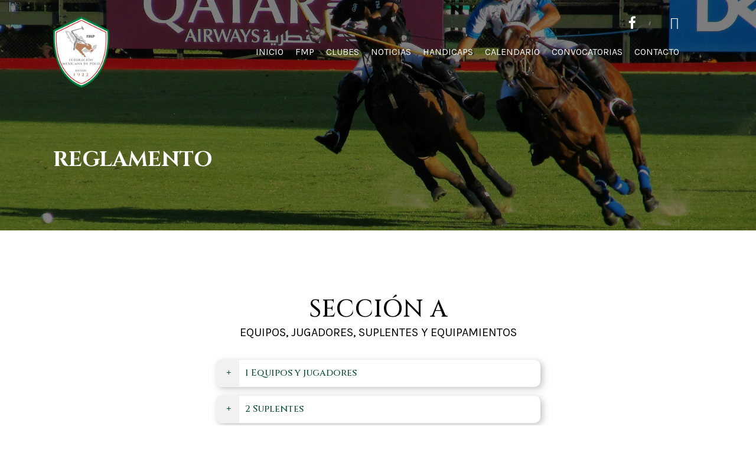

--- FILE ---
content_type: text/html; charset=UTF-8
request_url: https://fmp.org.mx/reglamento/
body_size: 111877
content:
<!doctype html>
<html lang="es" class="no-js">
<head>
    <!-- Google Tag Manager -->
<script>(function(w,d,s,l,i){w[l]=w[l]||[];w[l].push({'gtm.start':
new Date().getTime(),event:'gtm.js'});var f=d.getElementsByTagName(s)[0],
j=d.createElement(s),dl=l!='dataLayer'?'&l='+l:'';j.async=true;j.src=
'https://www.googletagmanager.com/gtm.js?id='+i+dl;f.parentNode.insertBefore(j,f);
})(window,document,'script','dataLayer','GTM-MCGTLK7R');</script>
<!-- End Google Tag Manager -->
	<meta charset="UTF-8">
	
	<meta name="viewport" content="width=device-width, initial-scale=1, maximum-scale=1, user-scalable=0" /><meta name='robots' content='index, follow, max-image-preview:large, max-snippet:-1, max-video-preview:-1' />

	<!-- This site is optimized with the Yoast SEO plugin v22.8 - https://yoast.com/wordpress/plugins/seo/ -->
	<title>Reglamento - FMP</title>
	<link rel="canonical" href="https://fmp.org.mx/reglamento/" />
	<meta property="og:locale" content="es_ES" />
	<meta property="og:type" content="article" />
	<meta property="og:title" content="Reglamento - FMP" />
	<meta property="og:url" content="https://fmp.org.mx/reglamento/" />
	<meta property="og:site_name" content="FMP" />
	<meta property="article:publisher" content="https://www.facebook.com/federacionmexicanadepolo/" />
	<meta property="article:modified_time" content="2024-04-17T17:12:26+00:00" />
	<meta name="twitter:card" content="summary_large_image" />
	<meta name="twitter:label1" content="Tiempo de lectura" />
	<meta name="twitter:data1" content="12 minutos" />
	<script type="application/ld+json" class="yoast-schema-graph">{"@context":"https://schema.org","@graph":[{"@type":"WebPage","@id":"https://fmp.org.mx/reglamento/","url":"https://fmp.org.mx/reglamento/","name":"Reglamento - FMP","isPartOf":{"@id":"https://fmp.org.mx/#website"},"datePublished":"2024-04-17T04:50:16+00:00","dateModified":"2024-04-17T17:12:26+00:00","breadcrumb":{"@id":"https://fmp.org.mx/reglamento/#breadcrumb"},"inLanguage":"es","potentialAction":[{"@type":"ReadAction","target":["https://fmp.org.mx/reglamento/"]}]},{"@type":"BreadcrumbList","@id":"https://fmp.org.mx/reglamento/#breadcrumb","itemListElement":[{"@type":"ListItem","position":1,"name":"Portada","item":"https://fmp.org.mx/"},{"@type":"ListItem","position":2,"name":"Reglamento"}]},{"@type":"WebSite","@id":"https://fmp.org.mx/#website","url":"https://fmp.org.mx/","name":"FMP","description":"Federación Mexicana de Polo","publisher":{"@id":"https://fmp.org.mx/#organization"},"potentialAction":[{"@type":"SearchAction","target":{"@type":"EntryPoint","urlTemplate":"https://fmp.org.mx/?s={search_term_string}"},"query-input":"required name=search_term_string"}],"inLanguage":"es"},{"@type":"Organization","@id":"https://fmp.org.mx/#organization","name":"FMP","url":"https://fmp.org.mx/","logo":{"@type":"ImageObject","inLanguage":"es","@id":"https://fmp.org.mx/#/schema/logo/image/","url":"https://fmp.org.mx/wp-content/uploads/2024/03/Icn-header-logo.png","contentUrl":"https://fmp.org.mx/wp-content/uploads/2024/03/Icn-header-logo.png","width":233,"height":294,"caption":"FMP"},"image":{"@id":"https://fmp.org.mx/#/schema/logo/image/"},"sameAs":["https://www.facebook.com/federacionmexicanadepolo/","https://www.instagram.com/femexpolo/"]}]}</script>
	<!-- / Yoast SEO plugin. -->


<link rel='dns-prefetch' href='//fonts.googleapis.com' />
<link rel="alternate" type="application/rss+xml" title="FMP &raquo; Feed" href="https://fmp.org.mx/feed/" />
<link rel="alternate" type="application/rss+xml" title="FMP &raquo; Feed de los comentarios" href="https://fmp.org.mx/comments/feed/" />
<link rel="alternate" type="text/calendar" title="FMP &raquo; iCal Feed" href="https://fmp.org.mx/calendario/?ical=1" />
<link rel="alternate" title="oEmbed (JSON)" type="application/json+oembed" href="https://fmp.org.mx/wp-json/oembed/1.0/embed?url=https%3A%2F%2Ffmp.org.mx%2Freglamento%2F" />
<link rel="alternate" title="oEmbed (XML)" type="text/xml+oembed" href="https://fmp.org.mx/wp-json/oembed/1.0/embed?url=https%3A%2F%2Ffmp.org.mx%2Freglamento%2F&#038;format=xml" />
<style id='wp-img-auto-sizes-contain-inline-css' type='text/css'>
img:is([sizes=auto i],[sizes^="auto," i]){contain-intrinsic-size:3000px 1500px}
/*# sourceURL=wp-img-auto-sizes-contain-inline-css */
</style>
<link rel='stylesheet' id='sbi_styles-css' href='https://fmp.org.mx/wp-content/plugins/instagram-feed/css/sbi-styles.min.css?ver=6.3.1' type='text/css' media='all' />
<style id='wp-emoji-styles-inline-css' type='text/css'>

	img.wp-smiley, img.emoji {
		display: inline !important;
		border: none !important;
		box-shadow: none !important;
		height: 1em !important;
		width: 1em !important;
		margin: 0 0.07em !important;
		vertical-align: -0.1em !important;
		background: none !important;
		padding: 0 !important;
	}
/*# sourceURL=wp-emoji-styles-inline-css */
</style>
<link rel='stylesheet' id='wp-block-library-css' href='https://fmp.org.mx/wp-includes/css/dist/block-library/style.min.css?ver=6.9' type='text/css' media='all' />
<style id='global-styles-inline-css' type='text/css'>
:root{--wp--preset--aspect-ratio--square: 1;--wp--preset--aspect-ratio--4-3: 4/3;--wp--preset--aspect-ratio--3-4: 3/4;--wp--preset--aspect-ratio--3-2: 3/2;--wp--preset--aspect-ratio--2-3: 2/3;--wp--preset--aspect-ratio--16-9: 16/9;--wp--preset--aspect-ratio--9-16: 9/16;--wp--preset--color--black: #000000;--wp--preset--color--cyan-bluish-gray: #abb8c3;--wp--preset--color--white: #ffffff;--wp--preset--color--pale-pink: #f78da7;--wp--preset--color--vivid-red: #cf2e2e;--wp--preset--color--luminous-vivid-orange: #ff6900;--wp--preset--color--luminous-vivid-amber: #fcb900;--wp--preset--color--light-green-cyan: #7bdcb5;--wp--preset--color--vivid-green-cyan: #00d084;--wp--preset--color--pale-cyan-blue: #8ed1fc;--wp--preset--color--vivid-cyan-blue: #0693e3;--wp--preset--color--vivid-purple: #9b51e0;--wp--preset--gradient--vivid-cyan-blue-to-vivid-purple: linear-gradient(135deg,rgb(6,147,227) 0%,rgb(155,81,224) 100%);--wp--preset--gradient--light-green-cyan-to-vivid-green-cyan: linear-gradient(135deg,rgb(122,220,180) 0%,rgb(0,208,130) 100%);--wp--preset--gradient--luminous-vivid-amber-to-luminous-vivid-orange: linear-gradient(135deg,rgb(252,185,0) 0%,rgb(255,105,0) 100%);--wp--preset--gradient--luminous-vivid-orange-to-vivid-red: linear-gradient(135deg,rgb(255,105,0) 0%,rgb(207,46,46) 100%);--wp--preset--gradient--very-light-gray-to-cyan-bluish-gray: linear-gradient(135deg,rgb(238,238,238) 0%,rgb(169,184,195) 100%);--wp--preset--gradient--cool-to-warm-spectrum: linear-gradient(135deg,rgb(74,234,220) 0%,rgb(151,120,209) 20%,rgb(207,42,186) 40%,rgb(238,44,130) 60%,rgb(251,105,98) 80%,rgb(254,248,76) 100%);--wp--preset--gradient--blush-light-purple: linear-gradient(135deg,rgb(255,206,236) 0%,rgb(152,150,240) 100%);--wp--preset--gradient--blush-bordeaux: linear-gradient(135deg,rgb(254,205,165) 0%,rgb(254,45,45) 50%,rgb(107,0,62) 100%);--wp--preset--gradient--luminous-dusk: linear-gradient(135deg,rgb(255,203,112) 0%,rgb(199,81,192) 50%,rgb(65,88,208) 100%);--wp--preset--gradient--pale-ocean: linear-gradient(135deg,rgb(255,245,203) 0%,rgb(182,227,212) 50%,rgb(51,167,181) 100%);--wp--preset--gradient--electric-grass: linear-gradient(135deg,rgb(202,248,128) 0%,rgb(113,206,126) 100%);--wp--preset--gradient--midnight: linear-gradient(135deg,rgb(2,3,129) 0%,rgb(40,116,252) 100%);--wp--preset--font-size--small: 13px;--wp--preset--font-size--medium: 20px;--wp--preset--font-size--large: 36px;--wp--preset--font-size--x-large: 42px;--wp--preset--spacing--20: 0.44rem;--wp--preset--spacing--30: 0.67rem;--wp--preset--spacing--40: 1rem;--wp--preset--spacing--50: 1.5rem;--wp--preset--spacing--60: 2.25rem;--wp--preset--spacing--70: 3.38rem;--wp--preset--spacing--80: 5.06rem;--wp--preset--shadow--natural: 6px 6px 9px rgba(0, 0, 0, 0.2);--wp--preset--shadow--deep: 12px 12px 50px rgba(0, 0, 0, 0.4);--wp--preset--shadow--sharp: 6px 6px 0px rgba(0, 0, 0, 0.2);--wp--preset--shadow--outlined: 6px 6px 0px -3px rgb(255, 255, 255), 6px 6px rgb(0, 0, 0);--wp--preset--shadow--crisp: 6px 6px 0px rgb(0, 0, 0);}:where(.is-layout-flex){gap: 0.5em;}:where(.is-layout-grid){gap: 0.5em;}body .is-layout-flex{display: flex;}.is-layout-flex{flex-wrap: wrap;align-items: center;}.is-layout-flex > :is(*, div){margin: 0;}body .is-layout-grid{display: grid;}.is-layout-grid > :is(*, div){margin: 0;}:where(.wp-block-columns.is-layout-flex){gap: 2em;}:where(.wp-block-columns.is-layout-grid){gap: 2em;}:where(.wp-block-post-template.is-layout-flex){gap: 1.25em;}:where(.wp-block-post-template.is-layout-grid){gap: 1.25em;}.has-black-color{color: var(--wp--preset--color--black) !important;}.has-cyan-bluish-gray-color{color: var(--wp--preset--color--cyan-bluish-gray) !important;}.has-white-color{color: var(--wp--preset--color--white) !important;}.has-pale-pink-color{color: var(--wp--preset--color--pale-pink) !important;}.has-vivid-red-color{color: var(--wp--preset--color--vivid-red) !important;}.has-luminous-vivid-orange-color{color: var(--wp--preset--color--luminous-vivid-orange) !important;}.has-luminous-vivid-amber-color{color: var(--wp--preset--color--luminous-vivid-amber) !important;}.has-light-green-cyan-color{color: var(--wp--preset--color--light-green-cyan) !important;}.has-vivid-green-cyan-color{color: var(--wp--preset--color--vivid-green-cyan) !important;}.has-pale-cyan-blue-color{color: var(--wp--preset--color--pale-cyan-blue) !important;}.has-vivid-cyan-blue-color{color: var(--wp--preset--color--vivid-cyan-blue) !important;}.has-vivid-purple-color{color: var(--wp--preset--color--vivid-purple) !important;}.has-black-background-color{background-color: var(--wp--preset--color--black) !important;}.has-cyan-bluish-gray-background-color{background-color: var(--wp--preset--color--cyan-bluish-gray) !important;}.has-white-background-color{background-color: var(--wp--preset--color--white) !important;}.has-pale-pink-background-color{background-color: var(--wp--preset--color--pale-pink) !important;}.has-vivid-red-background-color{background-color: var(--wp--preset--color--vivid-red) !important;}.has-luminous-vivid-orange-background-color{background-color: var(--wp--preset--color--luminous-vivid-orange) !important;}.has-luminous-vivid-amber-background-color{background-color: var(--wp--preset--color--luminous-vivid-amber) !important;}.has-light-green-cyan-background-color{background-color: var(--wp--preset--color--light-green-cyan) !important;}.has-vivid-green-cyan-background-color{background-color: var(--wp--preset--color--vivid-green-cyan) !important;}.has-pale-cyan-blue-background-color{background-color: var(--wp--preset--color--pale-cyan-blue) !important;}.has-vivid-cyan-blue-background-color{background-color: var(--wp--preset--color--vivid-cyan-blue) !important;}.has-vivid-purple-background-color{background-color: var(--wp--preset--color--vivid-purple) !important;}.has-black-border-color{border-color: var(--wp--preset--color--black) !important;}.has-cyan-bluish-gray-border-color{border-color: var(--wp--preset--color--cyan-bluish-gray) !important;}.has-white-border-color{border-color: var(--wp--preset--color--white) !important;}.has-pale-pink-border-color{border-color: var(--wp--preset--color--pale-pink) !important;}.has-vivid-red-border-color{border-color: var(--wp--preset--color--vivid-red) !important;}.has-luminous-vivid-orange-border-color{border-color: var(--wp--preset--color--luminous-vivid-orange) !important;}.has-luminous-vivid-amber-border-color{border-color: var(--wp--preset--color--luminous-vivid-amber) !important;}.has-light-green-cyan-border-color{border-color: var(--wp--preset--color--light-green-cyan) !important;}.has-vivid-green-cyan-border-color{border-color: var(--wp--preset--color--vivid-green-cyan) !important;}.has-pale-cyan-blue-border-color{border-color: var(--wp--preset--color--pale-cyan-blue) !important;}.has-vivid-cyan-blue-border-color{border-color: var(--wp--preset--color--vivid-cyan-blue) !important;}.has-vivid-purple-border-color{border-color: var(--wp--preset--color--vivid-purple) !important;}.has-vivid-cyan-blue-to-vivid-purple-gradient-background{background: var(--wp--preset--gradient--vivid-cyan-blue-to-vivid-purple) !important;}.has-light-green-cyan-to-vivid-green-cyan-gradient-background{background: var(--wp--preset--gradient--light-green-cyan-to-vivid-green-cyan) !important;}.has-luminous-vivid-amber-to-luminous-vivid-orange-gradient-background{background: var(--wp--preset--gradient--luminous-vivid-amber-to-luminous-vivid-orange) !important;}.has-luminous-vivid-orange-to-vivid-red-gradient-background{background: var(--wp--preset--gradient--luminous-vivid-orange-to-vivid-red) !important;}.has-very-light-gray-to-cyan-bluish-gray-gradient-background{background: var(--wp--preset--gradient--very-light-gray-to-cyan-bluish-gray) !important;}.has-cool-to-warm-spectrum-gradient-background{background: var(--wp--preset--gradient--cool-to-warm-spectrum) !important;}.has-blush-light-purple-gradient-background{background: var(--wp--preset--gradient--blush-light-purple) !important;}.has-blush-bordeaux-gradient-background{background: var(--wp--preset--gradient--blush-bordeaux) !important;}.has-luminous-dusk-gradient-background{background: var(--wp--preset--gradient--luminous-dusk) !important;}.has-pale-ocean-gradient-background{background: var(--wp--preset--gradient--pale-ocean) !important;}.has-electric-grass-gradient-background{background: var(--wp--preset--gradient--electric-grass) !important;}.has-midnight-gradient-background{background: var(--wp--preset--gradient--midnight) !important;}.has-small-font-size{font-size: var(--wp--preset--font-size--small) !important;}.has-medium-font-size{font-size: var(--wp--preset--font-size--medium) !important;}.has-large-font-size{font-size: var(--wp--preset--font-size--large) !important;}.has-x-large-font-size{font-size: var(--wp--preset--font-size--x-large) !important;}
/*# sourceURL=global-styles-inline-css */
</style>

<style id='classic-theme-styles-inline-css' type='text/css'>
/*! This file is auto-generated */
.wp-block-button__link{color:#fff;background-color:#32373c;border-radius:9999px;box-shadow:none;text-decoration:none;padding:calc(.667em + 2px) calc(1.333em + 2px);font-size:1.125em}.wp-block-file__button{background:#32373c;color:#fff;text-decoration:none}
/*# sourceURL=/wp-includes/css/classic-themes.min.css */
</style>
<link rel='stylesheet' id='contact-form-7-css' href='https://fmp.org.mx/wp-content/plugins/contact-form-7/includes/css/styles.css?ver=5.9.5' type='text/css' media='all' />
<link rel='stylesheet' id='wpa-css-css' href='https://fmp.org.mx/wp-content/plugins/honeypot/includes/css/wpa.css?ver=2.2.01' type='text/css' media='all' />
<link rel='stylesheet' id='font-awesome-css' href='https://fmp.org.mx/wp-content/plugins/ultimate-searchable-accordion-vc-addon/libs/font-awesome/font-awesome.min.css?ver=1.2.7' type='text/css' media='all' />
<link rel='stylesheet' id='salient-grid-system-css' href='https://fmp.org.mx/wp-content/themes/salient/css/build/grid-system.css?ver=16.0.5' type='text/css' media='all' />
<link rel='stylesheet' id='main-styles-css' href='https://fmp.org.mx/wp-content/themes/salient/css/build/style.css?ver=16.0.5' type='text/css' media='all' />
<style id='main-styles-inline-css' type='text/css'>
html body[data-header-resize="1"] .container-wrap, 
			html body[data-header-format="left-header"][data-header-resize="0"] .container-wrap, 
			html body[data-header-resize="0"] .container-wrap, 
			body[data-header-format="left-header"][data-header-resize="0"] .container-wrap { 
				padding-top: 0; 
			} 
			.main-content > .row > #breadcrumbs.yoast { 
				padding: 20px 0; 
			}
/*# sourceURL=main-styles-inline-css */
</style>
<link rel='stylesheet' id='nectar-element-toggle-panels-css' href='https://fmp.org.mx/wp-content/themes/salient/css/build/elements/element-toggles.css?ver=16.0.5' type='text/css' media='all' />
<link rel='stylesheet' id='nectar-cf7-css' href='https://fmp.org.mx/wp-content/themes/salient/css/build/third-party/cf7.css?ver=16.0.5' type='text/css' media='all' />
<link rel='stylesheet' id='nectar-basic-events-calendar-css' href='https://fmp.org.mx/wp-content/themes/salient/css/build/third-party/events-calendar.css?ver=16.0.5' type='text/css' media='all' />
<link rel='stylesheet' id='nectar_default_font_open_sans-css' href='https://fonts.googleapis.com/css?family=Open+Sans%3A300%2C400%2C600%2C700&#038;subset=latin%2Clatin-ext' type='text/css' media='all' />
<link rel='stylesheet' id='responsive-css' href='https://fmp.org.mx/wp-content/themes/salient/css/build/responsive.css?ver=16.0.5' type='text/css' media='all' />
<link rel='stylesheet' id='skin-material-css' href='https://fmp.org.mx/wp-content/themes/salient/css/build/skin-material.css?ver=16.0.5' type='text/css' media='all' />
<link rel='stylesheet' id='salient-wp-menu-dynamic-css' href='https://fmp.org.mx/wp-content/uploads/salient/menu-dynamic.css?ver=74301' type='text/css' media='all' />
<link rel='stylesheet' id='nectar-widget-posts-css' href='https://fmp.org.mx/wp-content/themes/salient/css/build/elements/widget-nectar-posts.css?ver=16.0.5' type='text/css' media='all' />
<link rel='stylesheet' id='js_composer_front-css' href='https://fmp.org.mx/wp-content/plugins/js_composer_salient/assets/css/js_composer.min.css?ver=6.13.1' type='text/css' media='all' />
<link rel='stylesheet' id='dynamic-css-css' href='https://fmp.org.mx/wp-content/themes/salient/css/salient-dynamic-styles.css?ver=68120' type='text/css' media='all' />
<style id='dynamic-css-inline-css' type='text/css'>
.no-rgba #header-space{display:none;}@media only screen and (max-width:999px){body #header-space[data-header-mobile-fixed="1"]{display:none;}#header-outer[data-mobile-fixed="false"]{position:absolute;}}@media only screen and (max-width:999px){body:not(.nectar-no-flex-height) #header-space[data-secondary-header-display="full"]:not([data-header-mobile-fixed="false"]){display:block!important;margin-bottom:-50px;}#header-space[data-secondary-header-display="full"][data-header-mobile-fixed="false"]{display:none;}}@media only screen and (min-width:1000px){#header-space{display:none;}.nectar-slider-wrap.first-section,.parallax_slider_outer.first-section,.full-width-content.first-section,.parallax_slider_outer.first-section .swiper-slide .content,.nectar-slider-wrap.first-section .swiper-slide .content,#page-header-bg,.nder-page-header,#page-header-wrap,.full-width-section.first-section{margin-top:0!important;}body #page-header-bg,body #page-header-wrap{height:176px;}body #search-outer{z-index:100000;}}@media only screen and (min-width:1000px){#page-header-wrap.fullscreen-header,#page-header-wrap.fullscreen-header #page-header-bg,html:not(.nectar-box-roll-loaded) .nectar-box-roll > #page-header-bg.fullscreen-header,.nectar_fullscreen_zoom_recent_projects,#nectar_fullscreen_rows:not(.afterLoaded) > div{height:100vh;}.wpb_row.vc_row-o-full-height.top-level,.wpb_row.vc_row-o-full-height.top-level > .col.span_12{min-height:100vh;}#page-header-bg[data-alignment-v="middle"] .span_6 .inner-wrap,#page-header-bg[data-alignment-v="top"] .span_6 .inner-wrap,.blog-archive-header.color-bg .container{padding-top:173px;}#page-header-wrap.container #page-header-bg .span_6 .inner-wrap{padding-top:0;}.nectar-slider-wrap[data-fullscreen="true"]:not(.loaded),.nectar-slider-wrap[data-fullscreen="true"]:not(.loaded) .swiper-container{height:calc(100vh + 2px)!important;}.admin-bar .nectar-slider-wrap[data-fullscreen="true"]:not(.loaded),.admin-bar .nectar-slider-wrap[data-fullscreen="true"]:not(.loaded) .swiper-container{height:calc(100vh - 30px)!important;}}@media only screen and (max-width:999px){#page-header-bg[data-alignment-v="middle"]:not(.fullscreen-header) .span_6 .inner-wrap,#page-header-bg[data-alignment-v="top"] .span_6 .inner-wrap,.blog-archive-header.color-bg .container{padding-top:34px;}.vc_row.top-level.full-width-section:not(.full-width-ns) > .span_12,#page-header-bg[data-alignment-v="bottom"] .span_6 .inner-wrap{padding-top:24px;}}@media only screen and (max-width:690px){.vc_row.top-level.full-width-section:not(.full-width-ns) > .span_12{padding-top:34px;}.vc_row.top-level.full-width-content .nectar-recent-posts-single_featured .recent-post-container > .inner-wrap{padding-top:24px;}}@media only screen and (max-width:999px){.full-width-ns .nectar-slider-wrap .swiper-slide[data-y-pos="middle"] .content,.full-width-ns .nectar-slider-wrap .swiper-slide[data-y-pos="top"] .content{padding-top:30px;}}@media only screen and (max-width:999px){.using-mobile-browser #nectar_fullscreen_rows:not(.afterLoaded):not([data-mobile-disable="on"]) > div{height:calc(100vh - 76px);}.using-mobile-browser .wpb_row.vc_row-o-full-height.top-level,.using-mobile-browser .wpb_row.vc_row-o-full-height.top-level > .col.span_12,[data-permanent-transparent="1"].using-mobile-browser .wpb_row.vc_row-o-full-height.top-level,[data-permanent-transparent="1"].using-mobile-browser .wpb_row.vc_row-o-full-height.top-level > .col.span_12{min-height:calc(100vh - 76px);}html:not(.nectar-box-roll-loaded) .nectar-box-roll > #page-header-bg.fullscreen-header,.nectar_fullscreen_zoom_recent_projects,.nectar-slider-wrap[data-fullscreen="true"]:not(.loaded),.nectar-slider-wrap[data-fullscreen="true"]:not(.loaded) .swiper-container,#nectar_fullscreen_rows:not(.afterLoaded):not([data-mobile-disable="on"]) > div{height:calc(100vh - 1px);}.wpb_row.vc_row-o-full-height.top-level,.wpb_row.vc_row-o-full-height.top-level > .col.span_12{min-height:calc(100vh - 1px);}body[data-transparent-header="false"] #ajax-content-wrap.no-scroll{min-height:calc(100vh - 1px);height:calc(100vh - 1px);}}#nectar_fullscreen_rows{background-color:transparent;}div[data-style="default"] .toggle > .toggle-title a,div[data-style="default"] .toggle > .toggle-title{font-size:14px;line-height:14px}.light .toggles[data-style="default"] .toggle > .toggle-title a{color:#fff;}.light .toggles[data-style="default"] .toggle >div{background-color:transparent;}.screen-reader-text,.nectar-skip-to-content:not(:focus){border:0;clip:rect(1px,1px,1px,1px);clip-path:inset(50%);height:1px;margin:-1px;overflow:hidden;padding:0;position:absolute!important;width:1px;word-wrap:normal!important;}.row .col img:not([srcset]){width:auto;}.row .col img.img-with-animation.nectar-lazy:not([srcset]){width:100%;}
.nectar-button.small.regular.extra-color-1{
    color: #0b522f!important;
    border: 1px solid #0b522f !important;
    font-family: "Karla" !important;
    font-size: 18px !important;
    font-weight: bold !important;
    padding:12px 30px !important;
    border-radius: 50px !important;
    background-color: transparent !important;
}
.portfolio-items .work-meta h4, 
.main-content .portfolio-items .work-meta h4, 
.page-template-template-portfolio .portfolio-items .work-meta h4 {
    margin-bottom: 0;
      font-family: "Karla" !important;
    text-align: center;
    text-transform: uppercase;
    font-weight:600 !Important;
    font-size: 20px !Important;
    line-height:30px !Important;
}

body.single .project-title .section-title {
    padding: 0px;
}
.single-portfolio .row .col.section-title h1, .single-portfolio .row .col.section-title .subheader
{  font-family: karla;
    text-align: center;
     text-transform: uppercase;
    
}
#recent-posts-extra-2 .post-title{
    font-weight:600 !important;
}

#sidebar .tribe-events-widget-events-list__header-title{
        font-size: 20px !important;
    margin-bottom: 15px;
    color: #0b522f !important;
    font-family: "Karla" !important;
    font-weight: bold !important;
    opacity: 1 !important;
}
#recent-posts-extra-2 .post-date{
    font-size: 14px !important;
}
.tribe-events-c-subscribe-dropdown{
    display:none !important;
}
.noticias-home .excerpt{
    display:none !important;
}
.banner .excerpt{
    color:white !important;
    width:60%;
}
#header-outer .sf-menu li ul li a {
    font-size: 16px !important;
    
    color: black !important;
    font-weight: 600 !important;
}
.clubesinfo .vc_col-sm-4 .img-with-animation{
     border-radius: 10px !important;
    -webkit-box-shadow: 0px 3px 16px 0px rgba(176,176,176,1) !important;
    -moz-box-shadow: 0px 3px 16px 0px rgba(176,176,176,1);
    box-shadow: 0px 3px 16px 0px rgba(176,176,176,1);
    max-width:170px;
    width:90%;
}
.convocatorias-info .carousel-item{
    padding:12px !important;
}
.clubesinfo div[data-style="minimal"] .toggle > .toggle-title a{
       padding: 5px !important;
    font-size: 0px;
    background-image: url(https://fmp.org.mx/wp-content/uploads/2024/04/Icn-arrow-down.png);
    background-size: 45px;
    background-repeat: no-repeat;
    background-position: right;
    margin-top: -40px;
}
.clubesinfo{
    padding-bottom:40px !important;
}
.clubesinfo-primero{
    padding-top:70px !important;
}
.clubesinfo .inner-toggle-wrap{
    padding-top:40px !important;
}
.redes-sociales-club{
    width:50% !important;
    float:left;
}
.clubesinfo .inner-toggle-wrap .redes-sociales-club p{
    font-size:20px !important;
}
.post-date {display:none !Important;}
.redes-iconos-club{
       width: auto;
    float: right;
    
}
 .clubesinfo .vc_col-sm-8{
     height:170px !important;
 }
.clubesinfo.clubesinfo-final{
    padding-bottom:70px !important;
}
.redes-iconos-club img{
   width: 30px !important;
   margin-left:10px !important;
}
.redes-iconos-club  a{
    width: auto;
    display: inline-block;
    float: left;
    text-align: right !important;
}
.clubesinfo .inner-toggle-wrap p{
      font-size: 17px !important;
    line-height: 24px !important;
}
div[data-style="minimal"] .toggle {
    border-bottom: 0px !important;
}
.clubesinfo div[data-style="minimal"] .toggle > .toggle-title a i{
    display:none !important;
}
.clubesinfo .iwithtext{
    margin-bottom:15px !important;
    line-height:20px;
}
.clubesinfo .iwithtext .iwt-text {
    padding-left: 30px;
    font-size: 16px !important;
}
.clubesinfo .iwt-icon img{
        width: 25px !important;
}
.clubesinfo h3{
        color: #0b522f!important;
    font-family: "Karla" !important;
    text-transform: uppercase;
    font-weight: 600 !important;
    margin-bottom:-10px !important;
    line-height:30px;
}
.clubesinfo .vc_col-sm-6 > .vc_column-inner{
    background-color:white !important;
    padding:20px !important;
    border-radius:20px !important;
    -webkit-box-shadow: 0px 0px 16px 0px rgba(176,176,176,1);
-moz-box-shadow: 0px 0px 16px 0px rgba(176,176,176,1);
box-shadow: 0px 0px 16px 0px rgba(176,176,176,1);
min-height:295px !Important;
}
.handcaps .acc_container li .highlight{
     background-color: #0b522f!important;
    color: white !important;
}
.default-title-bar a:after{
    display:none !important;
}
.noticias-home .post-header h3{
     color: white;
    font-size: 20px !important;
    line-height: 24px;
    font-family: "Karla" !important;
    font-weight: 800 !important;
}
.noticias-home .post-featured-img{
    margin-bottom:0px !important;
}
.noticias-home .post-header{
        position: absolute !important;
    bottom: 0px !important;
    width: 100% !important;
    padding: 20px 10px !important;
    margin-bottom: 0px !important;
    background-color: #00000061 !important;

}
.noticias-home .meta-category{
    display:none !important;
}
.handcaps .default-title-bar {

    border-radius: 0px !important;
}
.redes-sociales .wpb_text_column, .redes-sociales-home{
    padding-left:5% !important;
}
.redes-sociales-home{
    margin-bottom:50px !important;
}
.redes-sociales  .tipowidget{
    width:100% !important;
}
.handcaps .acc_container li{
    list-style: none;
    font-size: 18px;
    padding-left: 65px;
    padding-right: 65px;
    padding-top: 5px;
    padding-bottom: 8px !important;
    border-bottom: 1px solid #eee;

}
.consejo-info-interior.consejo-info .vc_col-sm-4 .vc_column-inner img {
    width: 100% !important;
}
.handcaps .acc_container li strong{
     text-align: right !important;
    position: relative;
    float: right;
}
.accordion_search_container .accordion_search_input_box{
    background-color:white !important;
    padding:15px 10px !important;
    font-size:18px !important;
}
.handcaps .bwl_acc_container section:nth-child(3) h2 a{
    background-image:url("https://fmp.org.mx/wp-content/uploads/2024/03/Icn-header-logo.png");
}
.handcaps .bwl_acc_container section:nth-child(4) h2 a{
    background-image:url("https://fmp.org.mx/wp-content/uploads/2024/04/Icn-logos-3.jpg");
}
.handcaps .bwl_acc_container section:nth-child(5) h2 a{
    background-image:url("https://fmp.org.mx/wp-content/uploads/2024/04/Icn-logos-13.jpg");
}
.handcaps .bwl_acc_container section:nth-child(6) h2 a{
    background-image:url("https://fmp.org.mx/wp-content/uploads/2024/04/Icn-logos-1.jpg");
}
.handcaps .bwl_acc_container section:nth-child(7) h2 a{
    background-image:url("https://fmp.org.mx/wp-content/uploads/2024/04/Icn-logos-5.jpg");
}
.handcaps .bwl_acc_container section:nth-child(8) h2 a{
  background-image:url("https://fmp.org.mx/wp-content/uploads/2024/04/Icn-logos-6.jpg");
}
.handcaps .bwl_acc_container section:nth-child(9) h2 a{
    background-image:url("https://fmp.org.mx/wp-content/uploads/2024/05/img-polocabo.jpg");
}
.handcaps .bwl_acc_container section:nth-child(10) h2 a{
    background-image:url("https://fmp.org.mx/wp-content/uploads/2024/04/Icn-logos-14.jpg");
}
.handcaps .bwl_acc_container section:nth-child(11) h2 a{
    background-image:url("https://fmp.org.mx/wp-content/uploads/2024/05/Icn-logos-2-1.jpg");
}
.handcaps .bwl_acc_container section:nth-child(12) h2 a{
    background-image:url("https://fmp.org.mx/wp-content/uploads/2024/04/Icn-logos-17-2.jpg");
}
.handcaps .bwl_acc_container section:nth-child(13) h2 a{
    background-image:url("https://fmp.org.mx/wp-content/uploads/2024/05/logo-riberas.jpeg");
}
.handcaps .bwl_acc_container section:nth-child(14) h2 a{
    background-image:url("https://fmp.org.mx/wp-content/uploads/2024/04/Icn-logos-8-2.jpg");
}


.handcaps .bwl_acc_container section:nth-child(15) h2 a{
    background-image:url("https://fmp.org.mx/wp-content/uploads/2024/04/tierratropial.png");
}
.handcaps .bwl_acc_container section:nth-child(16) h2 a{
    background-image:url("https://fmp.org.mx/wp-content/uploads/2024/04/Icn-logos-9.jpg");
}

.handcaps .bwl_acc_container section:nth-child(17) h2 a{
    background-image:url("https://fmp.org.mx/wp-content/uploads/2024/04/Icn-logos-18.jpg");
}
.handcaps .bwl_acc_container section:nth-child(18) h2 a{
    background-image:url("https://fmp.org.mx/wp-content/uploads/2024/04/Icn-logos-7.jpg");
}
.handcaps .bwl_acc_container section:nth-child(19) h2 a{
    background-image:url("https://fmp.org.mx/wp-content/uploads/2024/04/Icn-logos-8.jpg");
}



.handcaps .bwl_acc_container section:nth-child(90) h2 a{
    background-image:url("https://fmp.org.mx/wp-content/uploads/2024/04/Icn-logos-7.jpg");
}
.handcaps .bwl_acc_container section:nth-child(100) h2 a{
    background-image:url("https://fmp.org.mx/wp-content/uploads/2024/04/Icn-logos-8.jpg");
}











.handcaps .bwl_acc_container section:nth-child(21) h2 a{
    background-image:url("");
}
.handcaps .bwl_acc_container section:nth-child(22) h2 a{
    background-image:url("https://fmp.org.mx/wp-content/uploads/2024/04/Icn-logos-10-2.jpg");
}

.convocatorias-info{
    padding-top:70px !important;
    padding-bottom:70px !important;
}
.handcaps{
    padding-top:80px !important;
    padding-bottom:80px !important;
}
.handcaps  .default-title-bar a:before {
        background: transparent !important;
    border: 1px solid #0b522f!important;
    min-height: 62px !important;
    border-radius: 0px !important;
    
}
.handcaps .acc_title_bar a{
    background-color: white !important;
    color: #0b522f!important;
    text-transform: uppercase;
    font-size: 20px !important;
    padding: 20px;
    padding-left: 140px !important;
    background-size: 46px;
    background-repeat: no-repeat;
    background-position: 70px;
}
.handcaps .bwl_acc_container{
    width:60%;
    margin-left:20% !important;
}
.secciones .fa-plus-circle:before {
    content: "\2b" !important;
}
.secciones .fa-minus-circle:before {
    content: "\f068" !important;
}
.secciones-1{
    margin-top:70px ;
}
.clearfix{
 
    clear:both !important;
}
.secciones .toggle.open>.toggle-title a {
    color: black;
}
.secciones .toggle>.toggle-title a i{
     color: #0b522f !important;
}
.secciones .inner-toggle-wrap p{
    padding-left:40px !important;
    font-size:18px !important;
    line-height:28px !important;
}
.tit-secciones h2{
    margin-bottom:-10px !important;
}
div[data-style="default"] .toggle > .toggle-title a{
       font-size: 16px;
    line-height: 16px;
    background-color: white;
    -webkit-box-shadow: 4px 3px 11px 0px rgba(179,179,179,0.76);
    -moz-box-shadow: 4px 3px 11px 0px rgba(179,179,179,0.76);
    box-shadow: 4px 3px 11px 0px rgba(179,179,179,0.76);
    border-radius: 10px;
    background-image: url(https://fmp.org.mx/wp-content/uploads/2024/04/Reglamento.png);
    background-size: 40px 100%!important;
    background-repeat: no-repeat;
    color: #0b522f !important;
    padding-left: 50px !important;
}
.secciones{
    width:50%;
    margin-left:25%;
    padding-top:30px !important;
    padding-bottom:30px !important;
}
.consejo-info .vc_col-sm-4 .vc_column-inner img{
   width: 10% !important;
    border-top-left-radius: 10px;
    border-top-right-radius: 10px !important;
}
.consejo-info .vc_col-sm-4 .vc_column-inner{
    background-color:white !important;
    -webkit-box-shadow: 4px 3px 11px 0px rgba(179,179,179,0.57);
    -moz-box-shadow: 4px 3px 11px 0px rgba(179,179,179,0.57);
    box-shadow: 4px 3px 11px 0px rgba(179,179,179,0.57);
    border-radius: 15px !important;
} 
.consejo-info .vc_col-sm-4 {
    width:33.33% !important;
    margin:0px !important;

    
}
.consejo-info .vc_col-sm-4 .vc_column-inner h4{
   font-family: Karla !important;
    font-weight: 200;
    text-transform: uppercase;
    font-size: 16px !important;
    border-bottom: 1px solid #9c9c9c;
    padding-bottom: 10px !important;
}
.fila-dos{
    left:17.15% !important;
}
.fila-uno{
    left:34.33% !important;
}
.consejo-info .vc_col-sm-4 .vc_column-inner h3{
        padding-top: 10px;
    padding-bottom: 15px;
    width: 55%;
    margin-left: 22.5%;
}
.consejo-info .vc_col-sm-4{
    margin-bottom:50px !important;
}
.historia-interior .tabbed{
    width:70%;
    margin-left:15% !important;
}
.historia-interior .iwithtext .iwt-text  p{
    font-size:16px ;
    padding-bottom:15px !important;
    line-height:28px !important;
}
.historia-interior  .iwithtext .iwt-icon {
       position: relative;
   
    float: left;
    padding-right: 30px;
    margin-bottom: 40px !important;
}
.historia-interior .iwithtext .iwt-text h3{
       font-size: 30px !important;
    font-weight: 400 !important;
    margin-bottom: 10px !important;
}
.historia-interior .iwithtext .iwt-text {
    margin-left: 245px;
     border-left: 2px solid #8a8a8a;
    padding-left: 30px !important;
    margin-bottom:50px !important;
}
.historia-interior .col .iwithtext .iwt-icon img:not([srcset]) {
    width: 220px;
    border-radius: 10px !important;
    -webkit-box-shadow: 4px 4px 10px 0px rgba(214,214,214,0.45);
    -moz-box-shadow: 4px 4px 10px 0px rgba(214,214,214,0.45);
    box-shadow: 4px 4px 10px 0px rgba(214,214,214,0.45);
}
.te-escuchamos form{
    width:50%;
    margin-left:25%;
}
.historia-interior {
    padding-top:50px !important;
    padding-bottom:50px !important;
}
.consejo-info{
    padding-top:70px !important;
    padding-bottom:70px !important;
}
.historia-interior #tab-vision .iwithtext .iwt-icon img:not([srcset]), .historia-interior #tab-mision .iwithtext .iwt-icon img:not([srcset]) {
    width: 120px;
    border-radius: 10px !important;
    -webkit-box-shadow: none;
    -moz-box-shadow: none;
    box-shadow: none !important;
}
.historia-interior #tab-vision .iwithtext .iwt-text , 
.historia-interior #tab-mision .iwithtext .iwt-text {
    margin-left: 165px;
}
.historia-interior .tabbed[data-style=minimal] .wpb_tabs_nav {
    border-bottom: 0px;
}
.historia-interior .tabbed>ul li a {
    
    font-family: Cinzel;
    padding-bottom:10px !important;
}
body.material .tabbed[data-color-scheme="accent-color"][data-style="minimal"]:not(.using-icons) >ul li:not(.cta-button) a:hover, body.material .tabbed[data-color-scheme="accent-color"][data-style="minimal"]:not(.using-icons) >ul li:not(.cta-button) .active-tab {
    color: black;
    font-size: 28px;
    padding-bottom: 10px !important;
}
body[data-form-submit=regular] .container-wrap .te-escuchamos  input[type=submit]{
        background-color: #0b522f !important;
    border-radius: 30px !important;
    font-weight: bold;
    padding: 15px 30px !important;
    margin: auto;
    display: -webkit-box;
}
.wpcf7-acceptance{
        text-align: center;
    margin: auto;
    display: table;
}
.te-escuchamos input{
    background-color:white !important;
    margin-bottom:10px !important;
}
.te-escuchamos textarea{
    height:150px !important;
     background-color:white !important;
}
.te-escuchamos{
    padding-top:90px !important;
    padding-bottom:90px !important;
    margin-bottom:90px !important;
}
.dos{
    width:50% !important;
    padding:0px 10px !important;
    float:left;
}
.uno{
    padding:0px 10px !important;
}
.banner-interno p{
    width:40% !important;
}
.banner-interno{
    padding-top:250px !important;
    padding-bottom:100px !important;
}
.nectar-button.small.regular.accent-color{
     color: #fff!important;
    border: 1px solid #0b522f !important;
    font-family: "Karla" !important;
    font-size: 18px !important;
    font-weight: bold !important;
    padding: 12px 30px !important;
    border-radius: 50px !important;
    background-color: #0b522f !important;
    -webkit-box-shadow: 2px 3px 17px 0px rgba(176,176,176,1);
-moz-box-shadow: 2px 3px 17px 0px rgba(176,176,176,1);
box-shadow: 2px 3px 17px 0px rgba(176,176,176,1);
}

.video-color-overlay.row-bg-layer {opacity:0.4 !Important;}
body.material #header-outer #social-in-menu i {
    font-size: 23px !important;
}
.owl-theme[data-desktop-cols] .owl-nav [class*=owl-]{
        border: 0px !important;
    color: transparent !important;
    background-color: white !important;
    height: 40px;
    width: 40px;
    border-radius: 100% !important;
    -webkit-box-shadow: 2px 3px 17px -7px rgba(122,122,122,1);
-moz-box-shadow: 2px 3px 17px -7px rgba(122,122,122,1);
box-shadow: 2px 3px 17px -7px rgba(122,122,122,1);
    background-size: 100% !important;
}
.owl-carousel[data-desktop-cols] .owl-nav .owl-prev{
    background-image:url("https://fmp.org.mx/wp-content/uploads/2024/03/Icn-arrow-left.png") !important;
}
.owl-carousel[data-desktop-cols] .owl-nav .owl-next{
    background-image:url("https://fmp.org.mx/wp-content/uploads/2024/03/Icn-arrow-right.png") !important;
}
.noticias-home{
    padding-top:70px !important;
    padding-bottom:20px !important;
}
.btn-noticias {top:-30px; position:relative;}
.convocatoriass {
    padding-top:50px !important;
    padding-bottom:70px !important;
}
.convocatorias-info .owl-nav.disabled,
.convocatorias .owl-nav.disabled, .noticias-home .owl-nav.disabled{
    display:block !important;
}
.convocatorias .owl-dots,  .noticias-home .owl-dots{
    display:none !important;
}
.convocatorias .carousel-item{
    padding:15px !important;
}
.titu-mes{
    margin-bottom:100px !important;
}
.titu-mes h3{
    font-size:30px !important;
}
.convocatorias-info .owl-theme[data-desktop-cols] .owl-nav{
        position: absolute !important;
    top: 80px;
    z-index: 9999;
    left: 0px;
    margin: auto;
    width: 100% !important;
}
.convocatorias-info  .owl-dots{
    display:none !important;
}
.fecha-copa{
    width: auto;
    display: table;
    margin: auto;
    padding-left: 30px !important;
    background-image: url(https://fmp.org.mx/wp-content/uploads/2024/03/Icn-date.png);
    background-repeat: no-repeat;
    background-size: 20px;
    background-position: left center;
    margin-bottom: 20px !important;
}
.convocatorias-info .flex-direction-nav{
   position: absolute !important;
    bottom: -20px !important;
    top: inherit !important;
    margin: auto !important;
    margin-left: 45% !important;
    margin-top: 50px !important;

}
.convocatorias-info .vc_col-sm-6 .vc_column-inner{
    background-color:#E0EBE5;
    padding:30px 0px !important;
    -webkit-box-shadow: 0px 0px 11px 0px rgba(156,156,156,1);
-moz-box-shadow: 0px 0px 11px 0px rgba(156,156,156,1);
box-shadow: 0px 0px 11px 0px rgba(156,156,156,1);
border-radius:10px !important;
padding-bottom:50px !important;
}
.noticias-home .blog-recent{
     -webkit-box-shadow: 7px 10px 17px -7px rgba(92,92,92,1);
-moz-box-shadow: 7px 10px 17px -7px rgba(92,92,92,1);
box-shadow: 7px 10px 17px -7px rgba(92,92,92,1);
border-radius:20px !important;

}
.blog-recent[data-style*=classic_enhanced] .post-header .meta{
    color: black;
    opacity: 1;
    font-size: 16px !important;
    padding-left: 20px !important;
    background-image: url(https://fmp.org.mx/wp-content/uploads/2024/03/Icn-date.png) !important;
    background-size: 10px;
    background-repeat: no-repeat !important;
    background-position: left center;
}
.noticias-home .blog-recent[data-style*=classic_enhanced] .post-header{
    height:200px !important;
}
.noticias-home .blog-recent[data-style*=classic_enhanced] .post-header::after{
    content:"LEER ARTÍCULO";
        color: #0b522f!important;
    border: 1px solid #0b522f !important;
    font-family: "Karla" !important;
    font-size: 18px !important;
    font-weight: bold !important;
    padding: 5px 30px !important;
    border-radius: 50px !important;
    background-color: transparent !important;
    position: absolute;
    bottom: 30px !important;
}
.decoracion{
    margin-bottom:70px !important;
}
.blog-recent[data-style*=classic_enhanced] .type-post{
    border-radius:20px !important;
}
.blog-recent[data-style*=classic_enhanced][data-color-scheme=light] h3.title {
    color: #000;
    font-family: "Karla" !important;
    font-size: 20px !important;
    line-height: 24px;
    text-transform:uppercase;
    font-weight:600 !important;
}
.blog-recent[data-style*=classic_enhanced] .article-content-wrap, .masonry.classic_enhanced .masonry-blog-item .article-content-wrap {
    padding: 20px;
    padding-top:55px !important;
}
.noticias-home .carousel-item{
    padding:15px !important;
}
.torneo .blog-recent > .category-torneo::before{
 background-repeat: no-repeat;
    content: "";
    background-image: url(https://fmp.org.mx/wp-content/uploads/2024/03/Frame-2015.png);
    height: 100%;
    width: 100%;
    position: absolute;
    z-index: 9999;
    background-size: 115px;
}
.torneo .blog-recent[data-style*=classic_enhanced] .post-header{
    height:130px !important;
}
.torneo .excerpt {display:none !Important;}
.torneo .post-featured-img {max-height:260px !Important;}
.home .blog-recent .meta-category{
    position: absolute;
    z-index: 9999999999;
}
.noticias-home .owl-carousel{
    width:120% !important;
    margin-left:-10% !important;
    margin-top:70px !important;
}
body[data-button-style*="slightly_rounded"] .blog-recent[data-style*="classic_enhanced"] .meta-category a{
   color: #0b522f !important;
    background-color: #0b522f1f !important;
    border: 0px !important;
    padding: 5px 10px !important;
    border-radius: 30px !important;
}
.convocatorias .carousel-item img{
    border-radius:10px !important;
    -webkit-box-shadow: 2px 3px 17px 0px rgba(145,145,145,1);
-moz-box-shadow: 2px 3px 17px 0px rgba(145,145,145,1);
box-shadow: 2px 3px 17px 0px rgba(145,145,145,1);
}
.convocatorias .nectar-button.small.regular.accent-color{
    position: absolute;
    right: 0px;
    top: 125px;
}
.quieres-somos-fmp{
    padding-top:90px !important;
    padding-bottom:90px !important;
}
.quieres-somos-fmp .row-bg{
        background-size: contain;
    background-position: center !important;
}
.quieres-somos-fmp p{
    width:70% !important;
    margin-left:15% !important;
}
.quieres-somos-fmp h3{
      color: #0b522f!important;
      font-family: "Karla" !important;
      font-weight: bold !important;
}
.quieres-somos-fmp h1 {
    font-family: Cinzel;
    letter-spacing: 1px;
    font-size: 48px;
    line-height: 79.2px;
    font-weight: 500;
}
.quieres-somos-fmp .nectar-button.small.regular.extra-color-1{
    margin: auto;
    display: table;
}
.convocatoria-txt{
    width:40% !important;
}
.icn-convocatoria{
    width:70px !important;
}
.patrocinadores h2{
    margin-bottom:-20px !important;
}
.noticias-home .owl-theme[data-desktop-cols] .owl-nav{
    position: relative;
    top: -700px;
    z-index: 9999;
    left: 0px;
}
.torneo .blog-recent .meta-category{
    top:266px !important;
}
.home .torneo, .galeria, .patrocinadores{
    padding-top:70px !important;
    padding-bottom:70px !important;
}
.related-posts[data-style=material] .meta-category a {
    color: inherit;
    background-color: #E2EAE6;
    padding: 5px 15px;
}
.related-posts[data-style=material] .grav-wrap img {
    display: none;
}
body[data-button-style*="slightly_rounded"] .torneo .blog-recent[data-style*="classic_enhanced"] .meta-category a {
    color: #484848 !important;
    background-color: transparent !important;
    padding-left: 0px !important;
    color: #0b522f !important;
    background-color: #0b522f1f !important;
    border: 0px !important;
    padding: 5px 10px !important;
    border-radius: 30px !important;
    top: 10px;
}
.patrocinadores img{
   max-height: 90px !important;
    width: auto !important;
    margin: auto !important;
    display: -webkit-box;
    padding: 10px;
    background-color: white !important;
    -webkit-box-shadow: 7px 10px 17px -7px rgba(92,92,92,1) !important;
    -moz-box-shadow: 7px 10px 17px -7px rgba(92,92,92,1) !important;
    box-shadow: 7px 10px 17px -7px rgba(92,92,92,1) !important;
    border-radius: 10px !important;
    margin-bottom: 15px !important;
}
.redes-sociales-home .img-with-aniamtion-wrap {
    float:left !important;
}
.redes-sociales-home .img-with-aniamtion-wrap img{
        width: 30px !important;
    margin-right: 15px;
    margin-top: -10px;
}
.redes-sociales{
    padding-top:0px !important;
    margin-bottom:-10px !important;

}
.torneo .blog-recent[data-style*=classic_enhanced] .post-header::after {
    content: "LEER MÁS";
    color: #0b522f!important;
    border: 1px solid #0b522f !important;
    font-family: "Karla" !important;
    font-size: 18px !important;
    font-weight: bold !important;
    padding: 5px 30px !important;
    border-radius: 50px !important;
    background-color: transparent !important;
    position: absolute;
    bottom: 30px !important;
}
.img-icono{
    width:90px !important;
    border-radius:0px !important;
}
.torneo .carousel-item{
    
    padding:15px !important;
}
.galeria .vc_col-sm-6 .vc_column-inner{
    background-color:#e2eae6 !important;
    padding:0px !important;
    width:90%;
    -webkit-box-shadow: 7px 10px 17px -7px rgba(92,92,92,1);
-moz-box-shadow: 7px 10px 17px -7px rgba(92,92,92,1);
box-shadow: 7px 10px 17px -7px rgba(92,92,92,1);
border-radius:20px !important;
padding-top:50px !important;
margin-bottom:30px !important;
}
.galeria .row-bg{
        background-size: 400px;
}
.galeria .img-icono, .galeria h3, .galeria .nectar-button.small.regular.accent-color{
     margin-left: 50px;
}
.galeria img{
    border-bottom-left-radius:20px !important;
    border-bottom-right-radius:20px !important;
}
.tit-galerias p{
    width:30% !important;
    margin-left:35% !important;
    margin-bottom:50px !important;
}
.galeria .img-icono{
    width:90px !important;
    border-radius:0px !important;
}
.galeria .nectar-button.small{
    margin-bottom:50px !important;
}
.galeria h3{
        font-family: "Karla" !important;
    text-transform: initial !important;
    font-size: 28px;
   
}
.torneo h2, .torneo p{
    color:white !important;
}
.noticias-home .nectar-button.small.regular.accent-color{
        margin: auto;
    display: table;
}
#footer-outer .col.span_3{
    margin:0px !important;
    padding-right:15px !important;
    
}
#footer-outer .col.span_3:nth-child(1) img{
    max-width:190px !important;
}
#footer-outer .col.span_3:nth-child(1){
    width:31% !important;
}
#footer-outer .col.span_3:nth-child(2){
    width:34.5% !important;
}
#footer-outer .col.span_3:nth-child(3){
    width:20.25% !important;
}
#footer-outer .col.span_3:nth-child(4){
    width:12.83% !important;
}
body #footer-outer #copyright .span_5{
    width:100% !important;
    font-size:16px !important;
     font-family: "Karla" !important;
}
#search-btn{
    display:none !important;
}
.banner-cada .wpb_wrapper {
    padding: 0px 0px 0px 80px !important;
    top: 0px;
    position: relative;
}
.banner-cada .meta{
    font-size:0px !important;
}
.banner .owl-dots{
    width: 100px;
    position: relative;
    left: 80px;
}
.banner .owl-dots .owl-dot span {
    background: rgba(255, 255, 255, .8) !Important;
}
.banner .owl-nav.disabled+.owl-dots {
    margin-top: 0px !Important;
    margin-bottom: 10px !Important;
}
#header-outer #top nav > ul > li > a{
    text-transform:uppercase !important;
    font-size:16px !important;
    opacity:1 !important;
}
.span_12.dark .owl-theme .owl-dots .owl-dot.active span {background-color: white !Important}
#header-outer #social-in-menu{
      position: absolute !important;
    right: 30px;
    top: 26px;
}
#header-outer #top nav > ul > li#social-in-menu > a{
    opacity:1 !important;
    color:white !important;
}
.sf-menu li ul li a .menu-title-text:after, body #header-outer .mobile-header li:not([class*=button_])>a .menu-title-text:after, body #header-outer[data-lhe=animated_underline] #top nav>ul>li:not([class*=button_])>a .menu-title-text:after, body #header-outer[data-lhe=animated_underline] .nectar-header-text-content a:after, body #header-secondary-outer[data-lhe=animated_underline] nav>.sf-menu>li:not([class*=button_])>a .menu-title-text:after{
    display:none !important;
}
#header-outer.transparent[data-lhe="animated_underline"] #top nav .sf-menu > .current_page_item > a{
    font-weight:bold !important;
}

.banner .post-header h3{
    font-family: "Karla" !important;
    color: white !important;
    font-size: 30px !important;
    width: 70% !important;
    font-weight:bold !Important;
}
.banner-cada .meta a::before{
    content:"FMP /";
    margin-right:10px !important;
}
.banner-cada .meta a {
    font-family: Cinzel;
    color: white !important;
    font-size: 16px !important;
}
.banner .blog-recent[data-style="minimal"] .col > span i{
    display:none !important;
}
.banner .span_12.dark .nectar_video_lightbox path {
    fill: white !important;
}
.banner .span_12.dark .nectar_video_lightbox.play_button:before {
    border: 5px solid #fff !important;
}
.banner .play_button {
    position: absolute !important;
    right: 90px;
    bottom: 80px;
}
.banner .blog-recent[data-style="minimal"] .col > span{
    color: #fff!important;
    border: 1px solid #0b522f !important;
    font-family: "Karla" !important;
    font-size: 18px !important;
    font-weight: bold !important;
    padding: 5px 25px !important;
    border-radius: 50px !important;
    background-color: #0b522f !important;
    -webkit-box-shadow: 2px 3px 17px 0px rgba(176,176,176,1);
    -moz-box-shadow: 2px 3px 17px 0px rgba(176,176,176,1);
    box-shadow: 2px 3px 17px 0px rgb(59 59 59);
    width: auto;
    display: -webkit-inline-box;
    margin-top: 15px !important;
    letter-spacing: 0px !important;
}
.banner .owl-stage{
    padding:0px !important;
}
body #footer-outer #copyright .span_5 a{
    color: #0b522f !important;
    text-decoration: underline;
        text-align: right !important;
    float: right;
}
body #footer-outer .row {
    padding: 35px 0;
}
#footer-outer .col.span_3:nth-child(2) .widget{
    width:50% !important;
    float:left;
    padding-right:25px !important;
}
#footer-outer  a{
    line-height:22px !important;
}
#footer-outer .widget_custom_html a{
    float:left !important;
}
#footer-outer .widget_custom_html a img{
    width:35px !important;
    margin-right:10px !important;
}
#footer-outer, #nectar_fullscreen_rows > #footer-outer.wpb_row .full-page-inner-wrap {
    color: black;
background: rgb(255,255,255);
background: linear-gradient(0deg, rgba(255,255,255,1) 0%, rgba(226,234,230,1) 100%);
}
#footer-outer h4{
  font-family: "Karla" !important;
    color: black !important;
    line-height: 24px;
    margin-bottom: 10px !important;
    border-bottom: 1px solid;
    font-weight:bold !Important;
}
#footer-outer a{
    font-size:16px !important;
}
.row-boletin h3 {
    font-weight: bold !Important;
    margin-bottom: 0px !important;
    font-size: 25px;
}
.row-boletin .row_col_wrap_12{
    border-bottom: 2px solid #CDCDCC;
    padding-bottom: 40px !Important;
}
.row-boletin .wpcf7-email {
    background-color: white;
    width: 70%;
    position: relative;
    float: left;
    font-size:16px;
}
.comments-section, .meta-comment-count, #author-bio {display:none !Important;}
.row-boletin .wpcf7-submit {padding:15px 30px !important;}
.single.single-post .section-title h1 {
    font-family: Karla !important;
}
.blog_next_prev_buttons span, .blog-recent.related-posts h3.title,
#single-below-header, .post-header h3.title{
    font-family: 'Karla' !Important;
    font-weight: bold;
    line-height: 30px;
}
.related-post-wrap h3.related-title {
    padding-top: 60px;
    font-size: 30px;
    font-weight: bold;
}
#sidebar h4 {
    font-size: 20px !important;
    margin-bottom: 15px;
    color: #0b522f !important;
    font-family: "Karla" !important;
    font-weight: bold !important;
    opacity: 1 !important;
}
@media only screen and (max-width: 800px) {
    body #top #logo img, #header-outer[data-permanent-transparent="false"] #logo .dark-version {
    height: 90px!important;
}
.noticias-home .excerpt{
    display:none !important;
}
#footer-outer .col.span_3:nth-child(1) {
    width: 15% !important;
}
#footer-outer .col.span_3{
    clear:initial !important;
}
#footer-outer .col.span_3:nth-child(1) img {
    max-width: 80px !important;
}
#footer-outer .col.span_3:nth-child(2) {
    width: 41.5% !important;
}
}
@media only screen and (max-width: 480px) {
 #page-header-bg .span_6 h1{
        padding-top:50px !important;
    }
    .quieres-somos-fmp p {
  width: 100% !important;
  margin-left: 0% !important;
  line-height: 30px;
}
.quieres-somos-fmp {
  padding-bottom: 0px !important;
}
    .row-boletin .row_col_wrap_12{
    padding-bottom: 0px !Important;
}
body #footer-outer .row {
  padding: 0px 0;
}
    .banner .post-header h3 {
    font-size: 22px !important;
    width: 100% !important;
    line-height: 30px !important;
}
.banner .owl-dots {
  left: 10px !Important;
}
.banner-cada .wpb_wrapper {
  top: 50px;
}
  .banner .play_button {
    right: initial;
    bottom: initial;
    width: 60px !important;
    height: 60px !important;
    left: auto;
    top: auto;
    right: 20px;
    bottom: 20px;
  }
.convocatorias .nectar-button.small.regular.accent-color {
    position: relative;
    right: 0px;
    top: 0px !important;
}
.home .blog-recent .meta-category {
    top: 249px;
}
.home .torneo, .galeria, .patrocinadores {
    padding-top: 50px !important;
    padding-bottom: 10px !important;
}
#footer-outer .col.span_3:nth-child(1) img {
    max-width: 90px !important;
    margin-bottom: 20px !important;
}
.galeria .row-bg {
    background-image:none !Important;
}
body #footer-outer #copyright .span_5{
    text-align:center !important;
}
.noticias-txt{
    width:90% !important;
    margin-left:5% !important;
}
body #footer-outer #copyright .span_5 a {
    
    text-align: center;
    float: initial;
}
#footer-outer .col.span_3, #footer-outer .col.span_3:nth-child(1), #footer-outer .col.span_3:nth-child(2),
#footer-outer .col.span_3:nth-child(3), #footer-outer .col.span_3:nth-child(4){
    width:100% !important;
}
.redes-sociales {
    padding-top: 20px !important;
    padding-bottom: 50px !important;
}
.tit-galerias p {
    width: 100% !important;
    margin-left: 0px !important;
}
.galeria .img-icono, .galeria h3, .galeria .nectar-button.small.regular.accent-color {
    margin-left: 31px;
}
.galeria h3{
    font-size:24px !important;
}
.galeria .vc_col-sm-6 .vc_column-inner{
    width:100% !important;
    margin:0px !important;
}
.torneo .blog-recent .meta-category {
    top: 220px !important;
}
.noticias-home .owl-carousel {
    width: 100% !important;
    margin-left: 0px !important;
    margin-top: -30px !important;
}
.noticias-home .blog-recent[data-style*=classic_enhanced] .post-header::after {
  
    font-size: 16px !important;
    
    padding: 5px 14px !important;
}
.convocatoria-txt {
    width: 100% !important;
}
.col h2, body h2{
    font-size:26px !important;
    line-height:32px !important;
}
    .banner-cada .wpb_wrapper {
    padding: 50px 10px !important;
    padding-top: 200px !important;
}
    #slide-out-widget-area .inner .off-canvas-menu-container li a{
        font-family: "Karla" !important;
    }
    body #top #logo img, #header-outer[data-permanent-transparent="false"] #logo .dark-version {
    height: 70px!important;
}
.handcaps .bwl_acc_container {
    width: 100%;
    margin-left: 0px !important;
}
.secciones {
    width: 100%;
    margin-left: 0px !important;
}
.fila-uno , .fila-dos{
    left: 0px !important;
}
.consejo-info .vc_col-sm-4 {
    width: 100% !important;
}
.handcaps .acc_container li {
  
    font-size: 18px;
    padding-left: 15px;
    padding-right: 15px;
}
.handcaps .acc_title_bar a {

    font-size: 18px !important;
}
.handcaps .default-title-bar a:before {
  
    height: 98%;
}
.historia-interior .iwithtext .iwt-icon {
    
    margin-bottom: 15px !important;
}
.historia-interior .iwithtext .iwt-text {
    border-top: 2px solid #8a8a8a;
    border-left: 0px !important;
    padding-left: 30px !important;
    margin-bottom: 50px !important;
    padding-top: 20px !important;
    border-right: 0px;
    padding-left: 0px !important;
    margin-left: 0px !important;
}
.historia-interior #tab-vision .iwithtext .iwt-icon img:not([srcset]), .historia-interior #tab-mision .iwithtext .iwt-icon img:not([srcset]) {
    width: 90px;
}
.historia-interior .iwithtext .iwt-text h3 {
    font-size: 24px !important;
}
.historia-interior .iwithtext .iwt-icon {
  
    float: initial !important;
}
.banner-interno {
    padding-top: 90px !important;
    padding-bottom: 60px !important;
}
.historia-interior .col .iwithtext .iwt-icon img:not([srcset]) {
    width: 60%;
}
.historia-interior .tabbed>ul li a,
body.material .tabbed[data-color-scheme="accent-color"][data-style="minimal"]:not(.using-icons) >ul li:not(.cta-button) .active-tab {
  
    font-size: 16px;
}
.banner-interno p {
    width: 100% !important;
}
.mobile-search{
    display:none !important;
}
.banner .excerpt {
    color: white !important;
    width: 100%;
    font-size: 16px;
    line-height: 20px !important;
}
.te-escuchamos form {
    width: 100%;
    margin-left: 0%;
}
.noticias-home .owl-theme[data-desktop-cols] .owl-nav {
top: -25px;
}
}
/*# sourceURL=dynamic-css-inline-css */
</style>
<link rel='stylesheet' id='salient-child-style-css' href='https://fmp.org.mx/wp-content/themes/salient-child/style.css?ver=16.0.5' type='text/css' media='all' />
<link rel='stylesheet' id='redux-google-fonts-salient_redux-css' href='https://fonts.googleapis.com/css?family=Karla%3A400%2C800%2C600%7CCinzel%3A500%2C700%2C400&#038;ver=6.9' type='text/css' media='all' />
<script type="text/javascript" src="https://fmp.org.mx/wp-includes/js/jquery/jquery.min.js?ver=3.7.1" id="jquery-core-js"></script>
<script type="text/javascript" src="https://fmp.org.mx/wp-includes/js/jquery/jquery-migrate.min.js?ver=3.4.1" id="jquery-migrate-js"></script>
<link rel="https://api.w.org/" href="https://fmp.org.mx/wp-json/" /><link rel="alternate" title="JSON" type="application/json" href="https://fmp.org.mx/wp-json/wp/v2/pages/260" /><link rel="EditURI" type="application/rsd+xml" title="RSD" href="https://fmp.org.mx/xmlrpc.php?rsd" />
<meta name="generator" content="WordPress 6.9" />
<link rel='shortlink' href='https://fmp.org.mx/?p=260' />
<meta name="tec-api-version" content="v1"><meta name="tec-api-origin" content="https://fmp.org.mx"><link rel="alternate" href="https://fmp.org.mx/wp-json/tribe/events/v1/" /><script type="text/javascript"> var root = document.getElementsByTagName( "html" )[0]; root.setAttribute( "class", "js" ); </script><meta name="generator" content="Powered by WPBakery Page Builder - drag and drop page builder for WordPress."/>
<link rel="icon" href="https://fmp.org.mx/wp-content/uploads/2024/03/cropped-Icn-favicon-32x32.png" sizes="32x32" />
<link rel="icon" href="https://fmp.org.mx/wp-content/uploads/2024/03/cropped-Icn-favicon-192x192.png" sizes="192x192" />
<link rel="apple-touch-icon" href="https://fmp.org.mx/wp-content/uploads/2024/03/cropped-Icn-favicon-180x180.png" />
<meta name="msapplication-TileImage" content="https://fmp.org.mx/wp-content/uploads/2024/03/cropped-Icn-favicon-270x270.png" />
<noscript><style> .wpb_animate_when_almost_visible { opacity: 1; }</style></noscript><link data-pagespeed-no-defer data-nowprocket data-wpacu-skip data-no-optimize data-noptimize rel='stylesheet' id='main-styles-non-critical-css' href='https://fmp.org.mx/wp-content/themes/salient/css/build/style-non-critical.css?ver=16.0.5' type='text/css' media='all' />
<link data-pagespeed-no-defer data-nowprocket data-wpacu-skip data-no-optimize data-noptimize rel='stylesheet' id='fancyBox-css' href='https://fmp.org.mx/wp-content/themes/salient/css/build/plugins/jquery.fancybox.css?ver=3.3.1' type='text/css' media='all' />
<link data-pagespeed-no-defer data-nowprocket data-wpacu-skip data-no-optimize data-noptimize rel='stylesheet' id='nectar-ocm-core-css' href='https://fmp.org.mx/wp-content/themes/salient/css/build/off-canvas/core.css?ver=16.0.5' type='text/css' media='all' />
<link data-pagespeed-no-defer data-nowprocket data-wpacu-skip data-no-optimize data-noptimize rel='stylesheet' id='nectar-ocm-slide-out-right-hover-css' href='https://fmp.org.mx/wp-content/themes/salient/css/build/off-canvas/slide-out-right-hover.css?ver=16.0.5' type='text/css' media='all' />
</head><body class="wp-singular page-template-default page page-id-260 wp-theme-salient wp-child-theme-salient-child tribe-no-js material wpb-js-composer js-comp-ver-6.13.1 vc_responsive" data-footer-reveal="false" data-footer-reveal-shadow="none" data-header-format="default" data-body-border="off" data-boxed-style="" data-header-breakpoint="1000" data-dropdown-style="minimal" data-cae="easeOutCubic" data-cad="750" data-megamenu-width="contained" data-aie="none" data-ls="fancybox" data-apte="standard" data-hhun="1" data-fancy-form-rcs="default" data-form-style="default" data-form-submit="regular" data-is="minimal" data-button-style="slightly_rounded_shadow" data-user-account-button="false" data-flex-cols="true" data-col-gap="default" data-header-inherit-rc="false" data-header-search="true" data-animated-anchors="true" data-ajax-transitions="false" data-full-width-header="false" data-slide-out-widget-area="true" data-slide-out-widget-area-style="slide-out-from-right-hover" data-user-set-ocm="off" data-loading-animation="none" data-bg-header="true" data-responsive="1" data-ext-responsive="true" data-ext-padding="90" data-header-resize="0" data-header-color="light" data-cart="false" data-remove-m-parallax="" data-remove-m-video-bgs="" data-m-animate="0" data-force-header-trans-color="light" data-smooth-scrolling="0" data-permanent-transparent="false" >
    <!-- Google Tag Manager (noscript) -->
<noscript><iframe src="https://www.googletagmanager.com/ns.html?id=GTM-MCGTLK7R"
height="0" width="0" style="display:none;visibility:hidden"></iframe></noscript>
<!-- End Google Tag Manager (noscript) -->
	
	<script type="text/javascript">
	 (function(window, document) {

		 if(navigator.userAgent.match(/(Android|iPod|iPhone|iPad|BlackBerry|IEMobile|Opera Mini)/)) {
			 document.body.className += " using-mobile-browser mobile ";
		 }

		 if( !("ontouchstart" in window) ) {

			 var body = document.querySelector("body");
			 var winW = window.innerWidth;
			 var bodyW = body.clientWidth;

			 if (winW > bodyW + 4) {
				 body.setAttribute("style", "--scroll-bar-w: " + (winW - bodyW - 4) + "px");
			 } else {
				 body.setAttribute("style", "--scroll-bar-w: 0px");
			 }
		 }

	 })(window, document);
   </script><a href="#ajax-content-wrap" class="nectar-skip-to-content">Skip to main content</a><div class="ocm-effect-wrap"><div class="ocm-effect-wrap-inner">	
	<div id="header-space"  data-header-mobile-fixed='1'></div> 
	
		<div id="header-outer" data-has-menu="true" data-has-buttons="yes" data-header-button_style="default" data-using-pr-menu="false" data-mobile-fixed="1" data-ptnm="false" data-lhe="animated_underline" data-user-set-bg="#ffffff" data-format="default" data-permanent-transparent="false" data-megamenu-rt="0" data-remove-fixed="1" data-header-resize="0" data-cart="false" data-transparency-option="1" data-box-shadow="large" data-shrink-num="6" data-using-secondary="0" data-using-logo="1" data-logo-height="120" data-m-logo-height="24" data-padding="28" data-full-width="false" data-condense="false" data-transparent-header="true" data-transparent-shadow-helper="false" data-remove-border="true" class="transparent">
		
<div id="search-outer" class="nectar">
	<div id="search">
		<div class="container">
			 <div id="search-box">
				 <div class="inner-wrap">
					 <div class="col span_12">
						  <form role="search" action="https://fmp.org.mx/" method="GET">
														 <input type="text" name="s"  value="" aria-label="Search" placeholder="Search" />
							 
						<span>Hit enter to search or ESC to close</span>
												</form>
					</div><!--/span_12-->
				</div><!--/inner-wrap-->
			 </div><!--/search-box-->
			 <div id="close"><a href="#"><span class="screen-reader-text">Close Search</span>
				<span class="close-wrap"> <span class="close-line close-line1"></span> <span class="close-line close-line2"></span> </span>				 </a></div>
		 </div><!--/container-->
	</div><!--/search-->
</div><!--/search-outer-->

<header id="top">
	<div class="container">
		<div class="row">
			<div class="col span_3">
								<a id="logo" href="https://fmp.org.mx" data-supplied-ml-starting-dark="false" data-supplied-ml-starting="true" data-supplied-ml="false" >
					<img class="stnd skip-lazy dark-version" width="233" height="294" alt="FMP" src="https://fmp.org.mx/wp-content/uploads/2024/03/Icn-header-logo.png"  /><img class="starting-logo mobile-only-logo skip-lazy" width="233" height="294"  alt="FMP" src="https://fmp.org.mx/wp-content/uploads/2024/03/Icn-header-logo.png" /><img class="starting-logo skip-lazy" width="233" height="294" alt="FMP" src="https://fmp.org.mx/wp-content/uploads/2024/03/Icn-header-logo.png" srcset="https://fmp.org.mx/wp-content/uploads/2024/03/Icn-header-logo.png 1x, https://fmp.org.mx/wp-content/uploads/2024/03/Icn-header-logo.png 2x" />				</a>
							</div><!--/span_3-->

			<div class="col span_9 col_last">
									<div class="nectar-mobile-only mobile-header"><div class="inner"></div></div>
									<a class="mobile-search" href="#searchbox"><span class="nectar-icon icon-salient-search" aria-hidden="true"></span><span class="screen-reader-text">search</span></a>
														<div class="slide-out-widget-area-toggle mobile-icon slide-out-from-right-hover" data-custom-color="false" data-icon-animation="simple-transform">
						<div> <a href="#sidewidgetarea" role="button" aria-label="Navigation Menu" aria-expanded="false" class="closed">
							<span class="screen-reader-text">Menu</span><span aria-hidden="true"> <i class="lines-button x2"> <i class="lines"></i> </i> </span>
						</a></div>
					</div>
				
									<nav>
													<ul class="sf-menu">
								<li id="menu-item-129" class="menu-item menu-item-type-post_type menu-item-object-page menu-item-home nectar-regular-menu-item menu-item-129"><a href="https://fmp.org.mx/"><span class="menu-title-text">Inicio</span></a></li>
<li id="menu-item-342" class="menu-item menu-item-type-post_type menu-item-object-page menu-item-has-children nectar-regular-menu-item menu-item-342"><a href="https://fmp.org.mx/fmp/"><span class="menu-title-text">FMP</span></a>
<ul class="sub-menu">
	<li id="menu-item-343" class="menu-item menu-item-type-post_type menu-item-object-page nectar-regular-menu-item menu-item-343"><a href="https://fmp.org.mx/consejo/"><span class="menu-title-text">Consejo</span></a></li>
	<li id="menu-item-356" class="menu-item menu-item-type-custom menu-item-object-custom nectar-regular-menu-item menu-item-356"><a href="https://fmp.org.mx/fmp/"><span class="menu-title-text">Historia</span></a></li>
	<li id="menu-item-355" class="menu-item menu-item-type-custom menu-item-object-custom nectar-regular-menu-item menu-item-355"><a href="https://fmp.org.mx/fmp/"><span class="menu-title-text">Misión y Visión</span></a></li>
</ul>
</li>
<li id="menu-item-127" class="menu-item menu-item-type-post_type menu-item-object-page nectar-regular-menu-item menu-item-127"><a href="https://fmp.org.mx/clubes/"><span class="menu-title-text">Clubes</span></a></li>
<li id="menu-item-126" class="menu-item menu-item-type-post_type menu-item-object-page nectar-regular-menu-item menu-item-126"><a href="https://fmp.org.mx/noticias/"><span class="menu-title-text">Noticias</span></a></li>
<li id="menu-item-125" class="menu-item menu-item-type-post_type menu-item-object-page nectar-regular-menu-item menu-item-125"><a href="https://fmp.org.mx/handicaps/"><span class="menu-title-text">Handicaps</span></a></li>
<li id="menu-item-18806" class="menu-item menu-item-type-custom menu-item-object-custom nectar-regular-menu-item menu-item-18806"><a href="https://fmp.org.mx/calendario/"><span class="menu-title-text">Calendario</span></a></li>
<li id="menu-item-123" class="menu-item menu-item-type-post_type menu-item-object-page nectar-regular-menu-item menu-item-123"><a href="https://fmp.org.mx/convocatorias/"><span class="menu-title-text">Convocatorias</span></a></li>
<li id="menu-item-344" class="menu-item menu-item-type-post_type menu-item-object-page nectar-regular-menu-item menu-item-344"><a href="https://fmp.org.mx/contacto/"><span class="menu-title-text">Contacto</span></a></li>
<li id="social-in-menu" class="button_social_group"><a target="_blank" rel="noopener" href="https://www.facebook.com/federacionmexicanadepolo/"><span class="screen-reader-text">facebook</span><i class="fa fa-facebook" aria-hidden="true"></i> </a><a target="_blank" rel="noopener" href="https://www.instagram.com/femexpolo/"><span class="screen-reader-text">youtube</span><i class="fa fa-youtube-play" aria-hidden="true"></i> </a><a target="_blank" rel="noopener" href="https://www.instagram.com/femexpolo/"><span class="screen-reader-text">instagram</span><i class="fa fa-instagram" aria-hidden="true"></i> </a></li>							</ul>
													<ul class="buttons sf-menu" data-user-set-ocm="off">

								<li id="search-btn"><div><a href="#searchbox"><span class="icon-salient-search" aria-hidden="true"></span><span class="screen-reader-text">search</span></a></div> </li>
							</ul>
						
					</nav>

					
				</div><!--/span_9-->

				
			</div><!--/row-->
					</div><!--/container-->
	</header>		
	</div>
		<div id="ajax-content-wrap">
<div class="container-wrap">
	<div class="container main-content" role="main">
		<div class="row">
			
		<div id="fws_6967d7385c1cd"  data-column-margin="default" data-midnight="light"  class="wpb_row vc_row-fluid vc_row top-level full-width-section banner-interno"  style="padding-top: 0px; padding-bottom: 0px; "><div class="row-bg-wrap" data-bg-animation="none" data-bg-animation-delay="" data-bg-overlay="false"><div class="inner-wrap row-bg-layer using-image" ><div class="row-bg viewport-desktop using-image"  style="background-image: url(https://fmp.org.mx/wp-content/uploads/2024/04/Img-banner-4.jpg); background-position: left top; background-repeat: no-repeat; "></div></div></div><div class="row_col_wrap_12 col span_12 light left">
	<div  class="vc_col-sm-12 wpb_column column_container vc_column_container col no-extra-padding inherit_tablet inherit_phone "  data-padding-pos="all" data-has-bg-color="false" data-bg-color="" data-bg-opacity="1" data-animation="" data-delay="0" >
		<div class="vc_column-inner" >
			<div class="wpb_wrapper">
				
<div class="wpb_text_column wpb_content_element " >
	<div class="wpb_wrapper">
		<h1>REGLAMENTO</h1>
	</div>
</div>




			</div> 
		</div>
	</div> 
</div></div>
		<div id="fws_6967d7385c6c7"  data-column-margin="default" data-midnight="dark"  class="wpb_row vc_row-fluid vc_row secciones secciones-1"  style="padding-top: 0px; padding-bottom: 0px; "><div class="row-bg-wrap" data-bg-animation="none" data-bg-animation-delay="" data-bg-overlay="false"><div class="inner-wrap row-bg-layer" ><div class="row-bg viewport-desktop"  style=""></div></div></div><div class="row_col_wrap_12 col span_12 dark left">
	<div  class="vc_col-sm-12 wpb_column column_container vc_column_container col no-extra-padding inherit_tablet inherit_phone "  data-padding-pos="all" data-has-bg-color="false" data-bg-color="" data-bg-opacity="1" data-animation="" data-delay="0" >
		<div class="vc_column-inner" >
			<div class="wpb_wrapper">
				
<div class="wpb_text_column wpb_content_element  tit-secciones" >
	<div class="wpb_wrapper">
		<h2 style="text-align: center;">SECCIÓN A</h2>
<p style="text-align: center;">EQUIPOS, JUGADORES, SUPLENTES Y EQUIPAMIENTOS</p>
	</div>
</div>



<div class="toggles " data-br="none" data-starting="default" data-style="default"><div class="toggle default" data-inner-wrap="true"><h3 class="toggle-title"><a href="#" role="button" class="toggle-heading"><i role="presentation" class="fa fa-plus-circle"></i>1 Equipos y jugadores</a></h3><div><div class="inner-toggle-wrap">
<div class="wpb_text_column wpb_content_element " >
	<div class="wpb_wrapper">
		<p>El número de jugadores en todos los partidos se limita a cuatro.<br />
Los jugadores deben estar calificados para jugar conforme a las Reglas del Club anfitrión del evento.Los jugadores deberán jugar con el taco en la mano derecha.Ningún individuo que se encuentre bajo el efecto de drogas, alcohol o cualquier otra substancia, que pudiera afectar su desempeño, podrá participar en calidad de jugador o autoridad. Un jugador que participe en cualquier partido conforme a estas reglas deberá prestar consentimiento, como condición para su participación, a que se le realicen análisis de orina, sangre u otros exámenes que la organización anfitriona considere apropiado.<br />
El handicap total de un equipo deberá estar dentro de los límites especificados en el evento. No se le permitirá participar a ningún equipo cuyo handicap sea superior o inferior a los límites especificados.<br />
Ciertas reglas con respecto a la elegibilidad y los handicaps pueden variar según los diferentes países. Se deben acatar estas reglas cuando se juega en dicho país.</p>
	</div>
</div>



</div></div></div><div class="toggle default" data-inner-wrap="true"><h3 class="toggle-title"><a href="#" role="button" class="toggle-heading"><i role="presentation" class="fa fa-plus-circle"></i>2 Suplentes</a></h3><div><div class="inner-toggle-wrap">
<div class="wpb_text_column wpb_content_element " >
	<div class="wpb_wrapper">
		<p>Los suplentes deben ser designados y estar habilitados para jugar según las reglas del torneo; cualquier combinación de 4 jugadores en esas condiciones pueden participar en un partido, siempre y cuando el equipo permanezca dentro de los límites de handicap y los jugadores sean designados con una anticipación mínima de 24 horas a los partidos; cualquier modificación posterior en la integración del equipo debida a enfermedad, lesión o fuerza mayor, deberá ser inmediatamente notificada a la comisión del torneo y al equipo contrario.<br />
Solo se podrá reemplazar a un jugador por otro durante un partido, por causa de enfermedad o lesión. Si un jugador se enferma o lesiona, él y cualquier otro jugador o jugadores pueden ser sustituidos, siempre que el equipo permanezca dentro de los límites de handicap del torneo, y habilitado según las reglamentaciones del torneo.<br />
El handicap de un equipo en un partido será el máximo handicap que registre en algún momento del partido.<br />
Ciertas reglas con respecto a la sustitución y modificación de handicaps puede variar según los diferentes países. Se deben acatar estas reglas cuando se juega en dicho país.</p>
	</div>
</div>



</div></div></div><div class="toggle default" data-inner-wrap="true"><h3 class="toggle-title"><a href="#" role="button" class="toggle-heading"><i role="presentation" class="fa fa-plus-circle"></i>3 Equipamientos para los jugadores</a></h3><div><div class="inner-toggle-wrap">
<div class="wpb_text_column wpb_content_element " >
	<div class="wpb_wrapper">
		<p>No se permite el uso de espuelines afilados como así tampoco hebillas salientes o tachas en las botas o rodilleras de los jugadores.<br />
Los jugadores deben utilizar casco con barbijo, ajustado adecuadamente.<br />
Los equipos deben utilizar colores que se diferencien. Si la comisión del torneo o el árbitro del partido consideran que dos equipos tienen colores tan parecidos que crean confusión, el equipo con menor handicap, o en caso de ser igual, ubicado más abajo en el sorteo o en la zona, debe jugar con algún otro color.<br />
Ciertas reglas con respecto al equipamiento de los jugadores pueden variar según los diferentes países. Se deben acatar estas reglas cuando se juega en dicho país.</p>
	</div>
</div>



</div></div></div></div>




















			</div> 
		</div>
	</div> 
</div></div>
		<div id="fws_6967d7385cf55"  data-column-margin="default" data-midnight="dark"  class="wpb_row vc_row-fluid vc_row secciones"  style="padding-top: 0px; padding-bottom: 0px; "><div class="row-bg-wrap" data-bg-animation="none" data-bg-animation-delay="" data-bg-overlay="false"><div class="inner-wrap row-bg-layer" ><div class="row-bg viewport-desktop"  style=""></div></div></div><div class="row_col_wrap_12 col span_12 dark left">
	<div  class="vc_col-sm-12 wpb_column column_container vc_column_container col no-extra-padding inherit_tablet inherit_phone "  data-padding-pos="all" data-has-bg-color="false" data-bg-color="" data-bg-opacity="1" data-animation="" data-delay="0" >
		<div class="vc_column-inner" >
			<div class="wpb_wrapper">
				
<div class="wpb_text_column wpb_content_element  tit-secciones" >
	<div class="wpb_wrapper">
		<h2 style="text-align: center;">SECCIÓN B</h2>
<p style="text-align: center;">CABALLOS, EQUIPAMIENTOS Y CUIDADO DEL MISMO</p>
	</div>
</div>



<div class="toggles " data-br="none" data-starting="default" data-style="default"><div class="toggle default" data-inner-wrap="true"><h3 class="toggle-title"><a href="#" role="button" class="toggle-heading"><i role="presentation" class="fa fa-plus-circle"></i>1 CABALLO DE POLO</a></h3><div><div class="inner-toggle-wrap">
<div class="wpb_text_column wpb_content_element " >
	<div class="wpb_wrapper">
		<p>Se pueden utilizar caballos de cualquier altura.<br />
No se puede jugar un caballo tuerto.<br />
Un caballo que está fuera de control o manifieste mañas peligrosas para otro caballo o jugador, no se puede jugar.<br />
No se puede utilizar el mismo caballo en dos equipos diferentes en el mismo torneo.</p>
	</div>
</div>



</div></div></div><div class="toggle default" data-inner-wrap="true"><h3 class="toggle-title"><a href="#" role="button" class="toggle-heading"><i role="presentation" class="fa fa-plus-circle"></i>2 EQUIPAMIENTO DEL CABALLO DE POLO</a></h3><div><div class="inner-toggle-wrap">
<div class="wpb_text_column wpb_content_element " >
	<div class="wpb_wrapper">
		<p>Los suplentes deben ser designados y estar habilitados para jugar según las reglas del torneo; cualquier combinación de 4 jugadores en esas condiciones pueden participar en un partido, siempre y cuando el equipo permanezca dentro de los límites de handicap y los jugadores sean designados con una anticipación mínima de 24 horas a los partidos; cualquier modificación posterior en la integración del equipo debida a enfermedad, lesión o fuerza mayor, deberá ser inmediatamente notificada a la comisión del torneo y al equipo contrario.<br />
Solo se podrá reemplazar a un jugador por otro durante un partido, por causa de enfermedad o lesión. Si un jugador se enferma o lesiona, él y cualquier otro jugador o jugadores pueden ser sustituidos, siempre que el equipo permanezca dentro de los límites de handicap del torneo, y habilitado según las reglamentaciones del torneo.<br />
El handicap de un equipo en un partido será el máximo handicap que registre en algún momento del partido.<br />
Ciertas reglas con respecto a la sustitución y modificación de handicaps puede variar según los diferentes países. Se deben acatar estas reglas cuando se juega en dicho país.</p>
	</div>
</div>



</div></div></div><div class="toggle default" data-inner-wrap="true"><h3 class="toggle-title"><a href="#" role="button" class="toggle-heading"><i role="presentation" class="fa fa-plus-circle"></i>3 CUIDADOS DEL CABALLO DE POLO</a></h3><div><div class="inner-toggle-wrap">
<div class="wpb_text_column wpb_content_element " >
	<div class="wpb_wrapper">
		<p>Los jugadores deben tomar los recaudos necesarios para garantizar el bienestar de los caballos de polo.<br />
Se debe dejar de jugar un caballo que tenga signos de sangre en la boca, los flancos o cualquier otra parte.<br />
Si un caballo sufre una caída, se le debe hacer trotar y verificar su recuperación antes de volver a montarlo.<br />
Se debe sacar del juego aquel caballo que esté manco o rengo.<br />
Los jueces tienen la facultad de ordenar la remoción de cualquier caballo del partido.<br />
Ciertas reglas con respecto al cuidado de los caballos pueden variar según los diferentes países. Se deben acatar estas reglas cuando se juegue en dicho país.</p>
	</div>
</div>



</div></div></div></div>




















			</div> 
		</div>
	</div> 
</div></div>
		<div id="fws_6967d7385d4fd"  data-column-margin="default" data-midnight="dark"  class="wpb_row vc_row-fluid vc_row secciones"  style="padding-top: 0px; padding-bottom: 0px; "><div class="row-bg-wrap" data-bg-animation="none" data-bg-animation-delay="" data-bg-overlay="false"><div class="inner-wrap row-bg-layer" ><div class="row-bg viewport-desktop"  style=""></div></div></div><div class="row_col_wrap_12 col span_12 dark left">
	<div  class="vc_col-sm-12 wpb_column column_container vc_column_container col no-extra-padding inherit_tablet inherit_phone "  data-padding-pos="all" data-has-bg-color="false" data-bg-color="" data-bg-opacity="1" data-animation="" data-delay="0" >
		<div class="vc_column-inner" >
			<div class="wpb_wrapper">
				
<div class="wpb_text_column wpb_content_element  tit-secciones" >
	<div class="wpb_wrapper">
		<h2 style="text-align: center;">SECCIÓN C</h2>
<p style="text-align: center;">DEBERES Y FACULTADES DE LA COMISIÓN DEL TORNEO, ARBITROS, JUECES, BANDERILLEROS Y DEMÁS OFICIALES</p>
	</div>
</div>



<div class="toggles " data-br="none" data-starting="default" data-style="default"><div class="toggle default" data-inner-wrap="true"><h3 class="toggle-title"><a href="#" role="button" class="toggle-heading"><i role="presentation" class="fa fa-plus-circle"></i>1 DEBERES Y FACULTADES DE LA COMISIÓN DEL TORNEO</a></h3><div><div class="inner-toggle-wrap">
<div class="wpb_text_column wpb_content_element " >
	<div class="wpb_wrapper">
		<p>En la mayoría de los eventos, el club anfitrión designará a tres o más personas capacitadas, quienes tendrán poco o ningún interés en el resultado del evento para formar parte de la comisión. Esta comisión será responsable del desarrollo del evento, incluyendo la designación de los oficiales y la provisión de los elementos que dichos oficiales necesiten para llevar a cabo el evento, programar el o los partidos, el sorteo y la resolución de cuestiones que surjan en cualquier momento, excepto cuando los jueces están a cargo. Las resoluciones adoptadas por la comisión del torneo son definitivas y no pueden ser objetadas por los equipos.<br />
Ningún equipo puede apelar la designación de un determinado juez o árbitro en particular. tampoco puede un equipo reclamar por la fecha y hora, ni la sede designada para un partido.<br />
Las supuestas irregularidades cometidas por el comité de torneos deben ser presentadas a la FIP, dichos reclamos deben hacerse por escrito y sin demoras.<br />
Cualquier controversia relativa a un jugador o un caballo, puede ser derivada por los jueces a la comisión de torneo, para ser resuelta luego de finalizado el partido.</p>
	</div>
</div>



</div></div></div><div class="toggle default" data-inner-wrap="true"><h3 class="toggle-title"><a href="#" role="button" class="toggle-heading"><i role="presentation" class="fa fa-plus-circle"></i>2 JUECES Y ÁRBITROS</a></h3><div><div class="inner-toggle-wrap">
<div class="wpb_text_column wpb_content_element " >
	<div class="wpb_wrapper">
		<p>Los partidos serán controlados por dos jueces montados a caballo, para que puedan seguir de cerca las jugadas, y se designará un árbitro que se ubicará fuera de la cancha en una posición central. La comisión del torneo podrá optar por prescindir de un juez y el árbitro. Todas las decisiones de los jueces son definitivas. Cuando existan dos jueces y los mismos estén en desacuerdo, el árbitro decidirá cual juez tiene la razón o no se cobrará un foul. Si, luego de escuchar la opinión de los banderilleros, hay desacuerdo entre los jueces sobre si se ha convertido o no un gol, el árbitro otorgará el beneficio de la duda al equipo defensor.<br />
Discreción de los árbitros. En caso que surja cualquier incidente o cuestión que no esté contemplada en estas reglas o en las reglas del país en que se juegue el partido, dicho incidente o cuestión será decidida por los jueces. Si los mismos están en desacuerdo, la decisión del árbitro será definitiva.<br />
La autoridad de los jueces empieza cuando ingresan a la cancha y termina cuando salen de la misma. Durante ese período, cualquier infracción a las reglas de cancha, constituye un foul y el juez podrá detener el juego; quedando a su criterio.</p>
	</div>
</div>



</div></div></div><div class="toggle default" data-inner-wrap="true"><h3 class="toggle-title"><a href="#" role="button" class="toggle-heading"><i role="presentation" class="fa fa-plus-circle"></i>3 BANDERILLEROS</a></h3><div><div class="inner-toggle-wrap">
<div class="wpb_text_column wpb_content_element " >
	<div class="wpb_wrapper">
		<p>En partidos importantes, se designarán banderilleros, y cada uno de ellos dará testimonio al juez, cuando éste lo solicite, sobre los goles convertidos u otros incidentes del juego del área del arco, pero las decisiones finales estarán a cargo del juez.<br />
Cuando la bocha sale por la línea trasera, el banderillero debe hacer una señal con la bandera y rápidamente colocar una nueva bocha en un lugar parejo del suelo, en el punto donde cruzó la línea, pero debe estar por lo menos a 4 metros de los mimbres o tablas.</p>
	</div>
</div>



</div></div></div><div class="toggle default" data-inner-wrap="true"><h3 class="toggle-title"><a href="#" role="button" class="toggle-heading"><i role="presentation" class="fa fa-plus-circle"></i>4 CRONOMETRISTA Y ANOTADOR DE GOLES</a></h3><div><div class="inner-toggle-wrap">
<div class="wpb_text_column wpb_content_element " >
	<div class="wpb_wrapper">
		<p>Se utilizará un cronometrista oficial y un anotador de goles en todos los partidos. Sus facultades estarán subordinadas a la autoridad del juez.</p>
	</div>
</div>



</div></div></div><div class="toggle default" data-inner-wrap="true"><h3 class="toggle-title"><a href="#" role="button" class="toggle-heading"><i role="presentation" class="fa fa-plus-circle"></i>5 OTRAS AUTORIDADES</a></h3><div><div class="inner-toggle-wrap">
<div class="wpb_text_column wpb_content_element " >
	<div class="wpb_wrapper">
		<p>Ciertas reglas con respecto a autoridades, su equipamiento y facultades pueden variar según los diferentes países. Se deben acatar estas reglas cuando se juega en dicho país.</p>
	</div>
</div>



</div></div></div></div>




















			</div> 
		</div>
	</div> 
</div></div>
		</div>
	</div>
	</div>
<div class="nectar-global-section nectar_hook_global_section_footer"><div class="container normal-container row"> 
		<div id="fws_6967d7385e531"  data-column-margin="default" data-midnight="dark"  class="wpb_row vc_row-fluid vc_row full-width-section vc_row-o-equal-height vc_row-flex vc_row-o-content-middle row-boletin"  style="padding-top: 40px; padding-bottom: 40px; "><div class="row-bg-wrap" data-bg-animation="none" data-bg-animation-delay="" data-bg-overlay="false"><div class="inner-wrap row-bg-layer" ><div class="row-bg viewport-desktop using-bg-color"  style="background-color: #e2eae6; "></div></div></div><div class="row_col_wrap_12 col span_12 dark left">
	<div  class="vc_col-sm-5 wpb_column column_container vc_column_container col no-extra-padding inherit_tablet inherit_phone "  data-padding-pos="all" data-has-bg-color="false" data-bg-color="" data-bg-opacity="1" data-animation="" data-delay="0" >
		<div class="vc_column-inner" >
			<div class="wpb_wrapper">
				
<div class="wpb_text_column wpb_content_element " >
	<div class="wpb_wrapper">
		<h3>Suscríbete a nuestro boletín</h3>
<p>Mantente al tanto del mundo del Polo en México</p>
	</div>
</div>




			</div> 
		</div>
	</div> 

	<div  class="vc_col-sm-7 wpb_column column_container vc_column_container col no-extra-padding inherit_tablet inherit_phone "  data-padding-pos="all" data-has-bg-color="false" data-bg-color="" data-bg-opacity="1" data-animation="" data-delay="0" >
		<div class="vc_column-inner" >
			<div class="wpb_wrapper">
				
<div class="wpcf7 no-js" id="wpcf7-f165-o1" lang="es-ES" dir="ltr">
<div class="screen-reader-response"><p role="status" aria-live="polite" aria-atomic="true"></p> <ul></ul></div>
<form action="/reglamento/#wpcf7-f165-o1" method="post" class="wpcf7-form init" aria-label="Formulario de contacto" novalidate="novalidate" data-status="init">
<div style="display: none;">
<input type="hidden" name="_wpcf7" value="165" />
<input type="hidden" name="_wpcf7_version" value="5.9.5" />
<input type="hidden" name="_wpcf7_locale" value="es_ES" />
<input type="hidden" name="_wpcf7_unit_tag" value="wpcf7-f165-o1" />
<input type="hidden" name="_wpcf7_container_post" value="0" />
<input type="hidden" name="_wpcf7_posted_data_hash" value="" />
</div>
<p><span class="wpcf7-form-control-wrap" data-name="your-email"><input size="40" class="wpcf7-form-control wpcf7-email wpcf7-validates-as-required wpcf7-text wpcf7-validates-as-email" autocomplete="email" aria-required="true" aria-invalid="false" placeholder="Tu correo electrónico*" value="" type="email" name="your-email" /></span><input class="wpcf7-form-control wpcf7-submit has-spinner" type="submit" value="Enviar" />
</p><p style="display: none !important;" class="akismet-fields-container" data-prefix="_wpcf7_ak_"><label>&#916;<textarea name="_wpcf7_ak_hp_textarea" cols="45" rows="8" maxlength="100"></textarea></label><input type="hidden" id="ak_js_1" name="_wpcf7_ak_js" value="84"/><script>document.getElementById( "ak_js_1" ).setAttribute( "value", ( new Date() ).getTime() );</script></p><div class="wpcf7-response-output" aria-hidden="true"></div>
</form>
</div>

			</div> 
		</div>
	</div> 
</div></div>
 </div></div>
<div id="footer-outer" data-midnight="light" data-cols="4" data-custom-color="false" data-disable-copyright="false" data-matching-section-color="true" data-copyright-line="false" data-using-bg-img="false" data-bg-img-overlay="0.8" data-full-width="false" data-using-widget-area="true" data-link-hover="default">
	
		
	<div id="footer-widgets" data-has-widgets="true" data-cols="4">
		
		<div class="container">
			
						
			<div class="row">
				
								
				<div class="col span_3">
					<div id="media_image-2" class="widget widget_media_image"><img width="237" height="300" src="https://fmp.org.mx/wp-content/uploads/2024/03/Icn-footer-logo-237x300.png" class="image wp-image-17  attachment-medium size-medium" alt="" style="max-width: 100%; height: auto;" decoding="async" loading="lazy" srcset="https://fmp.org.mx/wp-content/uploads/2024/03/Icn-footer-logo-237x300.png 237w, https://fmp.org.mx/wp-content/uploads/2024/03/Icn-footer-logo.png 549w" sizes="auto, (max-width: 237px) 100vw, 237px" /></div>					</div>
					
											
						<div class="col span_3">
							<div id="nav_menu-2" class="widget widget_nav_menu"><h4>MENÚ PRINCIPAL</h4><div class="menu-footer1-container"><ul id="menu-footer1" class="menu"><li id="menu-item-371" class="menu-item menu-item-type-post_type menu-item-object-page menu-item-home menu-item-371"><a href="https://fmp.org.mx/">Inicio</a></li>
<li id="menu-item-372" class="menu-item menu-item-type-post_type menu-item-object-page menu-item-372"><a href="https://fmp.org.mx/clubes/">Clubes</a></li>
<li id="menu-item-373" class="menu-item menu-item-type-post_type menu-item-object-page menu-item-373"><a href="https://fmp.org.mx/noticias/">Noticias</a></li>
<li id="menu-item-375" class="menu-item menu-item-type-post_type menu-item-object-page menu-item-375"><a href="https://fmp.org.mx/handicaps/">Handicaps</a></li>
<li id="menu-item-377" class="menu-item menu-item-type-post_type menu-item-object-page menu-item-377"><a href="https://fmp.org.mx/contacto/">Contacto</a></li>
</ul></div></div><div id="nav_menu-3" class="widget widget_nav_menu"><h4>FMP</h4><div class="menu-fmp-footer-2-container"><ul id="menu-fmp-footer-2" class="menu"><li id="menu-item-378" class="menu-item menu-item-type-post_type menu-item-object-page menu-item-378"><a href="https://fmp.org.mx/fmp/">Historia</a></li>
<li id="menu-item-379" class="menu-item menu-item-type-post_type menu-item-object-page menu-item-379"><a href="https://fmp.org.mx/consejo/">Consejo</a></li>
<li id="menu-item-380" class="menu-item menu-item-type-post_type menu-item-object-page menu-item-380"><a href="https://fmp.org.mx/fmp/">Misión y visión</a></li>
<li id="menu-item-381" class="menu-item menu-item-type-post_type menu-item-object-page current-menu-item page_item page-item-260 current_page_item menu-item-381"><a href="https://fmp.org.mx/reglamento/" aria-current="page">Reglamento</a></li>
</ul></div></div>								
							</div>
							
												
						
													<div class="col span_3">
								<div id="nav_menu-4" class="widget widget_nav_menu"><h4>Clubes</h4><div class="menu-clubes-footer-3-container"><ul id="menu-clubes-footer-3" class="menu"><li id="menu-item-386" class="menu-item menu-item-type-post_type menu-item-object-page menu-item-386"><a href="https://fmp.org.mx/handicaps/">Handicaps</a></li>
<li id="menu-item-387" class="menu-item menu-item-type-post_type menu-item-object-page menu-item-387"><a href="https://fmp.org.mx/convocatorias/">Convocatorias</a></li>
<li id="menu-item-18921" class="menu-item menu-item-type-taxonomy menu-item-object-category menu-item-18921"><a href="https://fmp.org.mx/categoria/galerias/videos/">Galería Videos</a></li>
<li id="menu-item-18929" class="menu-item menu-item-type-taxonomy menu-item-object-category menu-item-18929"><a href="https://fmp.org.mx/categoria/galerias/fotos/">Galería Fotos</a></li>
<li id="menu-item-18931" class="menu-item menu-item-type-taxonomy menu-item-object-category menu-item-18931"><a href="https://fmp.org.mx/categoria/torneos/">Torneos</a></li>
</ul></div></div>									
								</div>
														
															<div class="col span_3">
									<div id="custom_html-2" class="widget_text widget widget_custom_html"><h4>REDES SOCIALES</h4><div class="textwidget custom-html-widget"><a href="https://www.facebook.com/federacionmexicanadepolo/" target="_blank"><img src="https://fmp.org.mx/wp-content/uploads/2024/03/Icn-socialmedia-facebook.png"></a>
<a href="https://www.instagram.com/femexpolo/" target="_blank"><img src="https://fmp.org.mx/wp-content/uploads/2024/03/Icn-socialmedia-instagram.png"></a>
<a href="https://www.instagram.com/femexpolo/" target="_blank"><img src="https://fmp.org.mx/wp-content/uploads/2024/04/noun-youtube-5288426.png"></a></div></div>										
									</div>
																
							</div>
													</div><!--/container-->
					</div><!--/footer-widgets-->
					
					
  <div class="row" id="copyright" data-layout="default">
	
	<div class="container">
	   
				<div class="col span_5">
		   
			<p>&copy; 2026 FMP. Todos los derechos reservados <a href="https://fmp.org.mx/aviso-de-privacidad">Aviso de privacidad</a></p>
		</div><!--/span_5-->
			   
	  <div class="col span_7 col_last">
      <ul class="social">
              </ul>
	  </div><!--/span_7-->
    
	  	
	</div><!--/container-->
  </div><!--/row-->
		
</div><!--/footer-outer-->


	<div id="slide-out-widget-area-bg" class="slide-out-from-right-hover dark">
				</div>

		<div id="slide-out-widget-area" class="slide-out-from-right-hover" data-dropdown-func="separate-dropdown-parent-link" data-back-txt="Back">

			<div class="inner-wrap">
			<div class="inner" data-prepend-menu-mobile="false">

				<a class="slide_out_area_close" href="#"><span class="screen-reader-text">Close Menu</span>
					<span class="close-wrap"> <span class="close-line close-line1"></span> <span class="close-line close-line2"></span> </span>				</a>


									<div class="off-canvas-menu-container mobile-only" role="navigation">

						
						<ul class="menu">
							<li class="menu-item menu-item-type-post_type menu-item-object-page menu-item-home menu-item-129"><a href="https://fmp.org.mx/">Inicio</a></li>
<li class="menu-item menu-item-type-post_type menu-item-object-page menu-item-has-children menu-item-342"><a href="https://fmp.org.mx/fmp/">FMP</a>
<ul class="sub-menu">
	<li class="menu-item menu-item-type-post_type menu-item-object-page menu-item-343"><a href="https://fmp.org.mx/consejo/">Consejo</a></li>
	<li class="menu-item menu-item-type-custom menu-item-object-custom menu-item-356"><a href="https://fmp.org.mx/fmp/">Historia</a></li>
	<li class="menu-item menu-item-type-custom menu-item-object-custom menu-item-355"><a href="https://fmp.org.mx/fmp/">Misión y Visión</a></li>
</ul>
</li>
<li class="menu-item menu-item-type-post_type menu-item-object-page menu-item-127"><a href="https://fmp.org.mx/clubes/">Clubes</a></li>
<li class="menu-item menu-item-type-post_type menu-item-object-page menu-item-126"><a href="https://fmp.org.mx/noticias/">Noticias</a></li>
<li class="menu-item menu-item-type-post_type menu-item-object-page menu-item-125"><a href="https://fmp.org.mx/handicaps/">Handicaps</a></li>
<li class="menu-item menu-item-type-custom menu-item-object-custom menu-item-18806"><a href="https://fmp.org.mx/calendario/">Calendario</a></li>
<li class="menu-item menu-item-type-post_type menu-item-object-page menu-item-123"><a href="https://fmp.org.mx/convocatorias/">Convocatorias</a></li>
<li class="menu-item menu-item-type-post_type menu-item-object-page menu-item-344"><a href="https://fmp.org.mx/contacto/">Contacto</a></li>

						</ul>

						<ul class="menu secondary-header-items">
													</ul>
					</div>
					
				</div>

				<div class="bottom-meta-wrap"><ul class="off-canvas-social-links"><li><a target="_blank" rel="noopener" href="https://www.facebook.com/federacionmexicanadepolo/"><i class="fa fa-facebook"></i></a></li><li><a target="_blank" rel="noopener" href="https://www.instagram.com/femexpolo/"><i class="fa fa-youtube-play"></i></a></li><li><a target="_blank" rel="noopener" href="https://www.instagram.com/femexpolo/"><i class="fa fa-instagram"></i></a></li></ul></div><!--/bottom-meta-wrap--></div> <!--/inner-wrap-->
				</div>
		
</div> <!--/ajax-content-wrap-->

	<a id="to-top" aria-label="Back to top" href="#" class="mobile-disabled"><i role="presentation" class="fa fa-angle-up"></i></a>
	</div></div><!--/ocm-effect-wrap--><script type="speculationrules">
{"prefetch":[{"source":"document","where":{"and":[{"href_matches":"/*"},{"not":{"href_matches":["/wp-*.php","/wp-admin/*","/wp-content/uploads/*","/wp-content/*","/wp-content/plugins/*","/wp-content/themes/salient-child/*","/wp-content/themes/salient/*","/*\\?(.+)"]}},{"not":{"selector_matches":"a[rel~=\"nofollow\"]"}},{"not":{"selector_matches":".no-prefetch, .no-prefetch a"}}]},"eagerness":"conservative"}]}
</script>
		<script>
		( function ( body ) {
			'use strict';
			body.className = body.className.replace( /\btribe-no-js\b/, 'tribe-js' );
		} )( document.body );
		</script>
		<!-- Instagram Feed JS -->
<script type="text/javascript">
var sbiajaxurl = "https://fmp.org.mx/wp-admin/admin-ajax.php";
</script>
<script> /* <![CDATA[ */var tribe_l10n_datatables = {"aria":{"sort_ascending":": activate to sort column ascending","sort_descending":": activate to sort column descending"},"length_menu":"Show _MENU_ entries","empty_table":"No data available in table","info":"Showing _START_ to _END_ of _TOTAL_ entries","info_empty":"Showing 0 to 0 of 0 entries","info_filtered":"(filtered from _MAX_ total entries)","zero_records":"No matching records found","search":"Search:","all_selected_text":"All items on this page were selected. ","select_all_link":"Select all pages","clear_selection":"Clear Selection.","pagination":{"all":"All","next":"Next","previous":"Previous"},"select":{"rows":{"0":"","_":": Selected %d rows","1":": Selected 1 row"}},"datepicker":{"dayNames":["domingo","lunes","martes","mi\u00e9rcoles","jueves","viernes","s\u00e1bado"],"dayNamesShort":["Dom","Lun","Mar","Mi\u00e9","Jue","Vie","S\u00e1b"],"dayNamesMin":["D","L","M","X","J","V","S"],"monthNames":["enero","febrero","marzo","abril","mayo","junio","julio","agosto","septiembre","octubre","noviembre","diciembre"],"monthNamesShort":["enero","febrero","marzo","abril","mayo","junio","julio","agosto","septiembre","octubre","noviembre","diciembre"],"monthNamesMin":["Ene","Feb","Mar","Abr","May","Jun","Jul","Ago","Sep","Oct","Nov","Dic"],"nextText":"Next","prevText":"Prev","currentText":"Today","closeText":"Done","today":"Today","clear":"Clear"}};/* ]]> */ </script><script type="text/html" id="wpb-modifications"></script><script type="text/javascript" src="https://fmp.org.mx/wp-content/plugins/contact-form-7/includes/swv/js/index.js?ver=5.9.5" id="swv-js"></script>
<script type="text/javascript" id="contact-form-7-js-extra">
/* <![CDATA[ */
var wpcf7 = {"api":{"root":"https://fmp.org.mx/wp-json/","namespace":"contact-form-7/v1"}};
//# sourceURL=contact-form-7-js-extra
/* ]]> */
</script>
<script type="text/javascript" src="https://fmp.org.mx/wp-content/plugins/contact-form-7/includes/js/index.js?ver=5.9.5" id="contact-form-7-js"></script>
<script type="text/javascript" src="https://fmp.org.mx/wp-content/plugins/honeypot/includes/js/wpa.js?ver=2.2.01" id="wpascript-js"></script>
<script type="text/javascript" id="wpascript-js-after">
/* <![CDATA[ */
wpa_field_info = {"wpa_field_name":"ikosnv4126","wpa_field_value":900321,"wpa_add_test":"no"}
//# sourceURL=wpascript-js-after
/* ]]> */
</script>
<script type="text/javascript" src="https://fmp.org.mx/wp-content/themes/salient/js/build/third-party/jquery.easing.min.js?ver=1.3" id="jquery-easing-js"></script>
<script type="text/javascript" src="https://fmp.org.mx/wp-content/themes/salient/js/build/third-party/jquery.mousewheel.min.js?ver=3.1.13" id="jquery-mousewheel-js"></script>
<script type="text/javascript" src="https://fmp.org.mx/wp-content/themes/salient/js/build/priority.js?ver=16.0.5" id="nectar_priority-js"></script>
<script type="text/javascript" src="https://fmp.org.mx/wp-content/themes/salient/js/build/third-party/transit.min.js?ver=0.9.9" id="nectar-transit-js"></script>
<script type="text/javascript" src="https://fmp.org.mx/wp-content/themes/salient/js/build/third-party/waypoints.js?ver=4.0.2" id="nectar-waypoints-js"></script>
<script type="text/javascript" src="https://fmp.org.mx/wp-content/plugins/salient-portfolio/js/third-party/imagesLoaded.min.js?ver=4.1.4" id="imagesLoaded-js"></script>
<script type="text/javascript" src="https://fmp.org.mx/wp-content/themes/salient/js/build/third-party/hoverintent.min.js?ver=1.9" id="hoverintent-js"></script>
<script type="text/javascript" src="https://fmp.org.mx/wp-content/themes/salient/js/build/third-party/jquery.fancybox.js?ver=3.3.9" id="fancyBox-js"></script>
<script type="text/javascript" src="https://fmp.org.mx/wp-content/themes/salient/js/build/third-party/anime.min.js?ver=4.5.1" id="anime-js"></script>
<script type="text/javascript" src="https://fmp.org.mx/wp-content/themes/salient/js/build/third-party/superfish.js?ver=1.5.8" id="superfish-js"></script>
<script type="text/javascript" id="nectar-frontend-js-extra">
/* <![CDATA[ */
var nectarLove = {"ajaxurl":"https://fmp.org.mx/wp-admin/admin-ajax.php","postID":"260","rooturl":"https://fmp.org.mx","disqusComments":"false","loveNonce":"ebfc422026","mapApiKey":""};
var nectarOptions = {"delay_js":"false","quick_search":"false","react_compat":"disabled","header_entrance":"false","simplify_ocm_mobile":"0","mobile_header_format":"default","ocm_btn_position":"default","left_header_dropdown_func":"default","ajax_add_to_cart":"0","ocm_remove_ext_menu_items":"remove_images","woo_product_filter_toggle":"0","woo_sidebar_toggles":"true","woo_sticky_sidebar":"0","woo_minimal_product_hover":"default","woo_minimal_product_effect":"default","woo_related_upsell_carousel":"false","woo_product_variable_select":"default"};
var nectar_front_i18n = {"menu":"Menu","next":"Next","previous":"Previous"};
//# sourceURL=nectar-frontend-js-extra
/* ]]> */
</script>
<script type="text/javascript" src="https://fmp.org.mx/wp-content/themes/salient/js/build/init.js?ver=16.0.5" id="nectar-frontend-js"></script>
<script type="text/javascript" src="https://fmp.org.mx/wp-content/plugins/salient-core/js/third-party/touchswipe.min.js?ver=1.0" id="touchswipe-js"></script>
<script type="text/javascript" id="wpb_composer_front_js-js-extra">
/* <![CDATA[ */
var vcData = {"currentTheme":{"slug":"salient"}};
//# sourceURL=wpb_composer_front_js-js-extra
/* ]]> */
</script>
<script type="text/javascript" src="https://fmp.org.mx/wp-content/plugins/js_composer_salient/assets/js/dist/js_composer_front.min.js?ver=6.13.1" id="wpb_composer_front_js-js"></script>
<script defer type="text/javascript" src="https://fmp.org.mx/wp-content/plugins/akismet/_inc/akismet-frontend.js?ver=1716946554" id="akismet-frontend-js"></script>
<script id="wp-emoji-settings" type="application/json">
{"baseUrl":"https://s.w.org/images/core/emoji/17.0.2/72x72/","ext":".png","svgUrl":"https://s.w.org/images/core/emoji/17.0.2/svg/","svgExt":".svg","source":{"concatemoji":"https://fmp.org.mx/wp-includes/js/wp-emoji-release.min.js?ver=6.9"}}
</script>
<script type="module">
/* <![CDATA[ */
/*! This file is auto-generated */
const a=JSON.parse(document.getElementById("wp-emoji-settings").textContent),o=(window._wpemojiSettings=a,"wpEmojiSettingsSupports"),s=["flag","emoji"];function i(e){try{var t={supportTests:e,timestamp:(new Date).valueOf()};sessionStorage.setItem(o,JSON.stringify(t))}catch(e){}}function c(e,t,n){e.clearRect(0,0,e.canvas.width,e.canvas.height),e.fillText(t,0,0);t=new Uint32Array(e.getImageData(0,0,e.canvas.width,e.canvas.height).data);e.clearRect(0,0,e.canvas.width,e.canvas.height),e.fillText(n,0,0);const a=new Uint32Array(e.getImageData(0,0,e.canvas.width,e.canvas.height).data);return t.every((e,t)=>e===a[t])}function p(e,t){e.clearRect(0,0,e.canvas.width,e.canvas.height),e.fillText(t,0,0);var n=e.getImageData(16,16,1,1);for(let e=0;e<n.data.length;e++)if(0!==n.data[e])return!1;return!0}function u(e,t,n,a){switch(t){case"flag":return n(e,"\ud83c\udff3\ufe0f\u200d\u26a7\ufe0f","\ud83c\udff3\ufe0f\u200b\u26a7\ufe0f")?!1:!n(e,"\ud83c\udde8\ud83c\uddf6","\ud83c\udde8\u200b\ud83c\uddf6")&&!n(e,"\ud83c\udff4\udb40\udc67\udb40\udc62\udb40\udc65\udb40\udc6e\udb40\udc67\udb40\udc7f","\ud83c\udff4\u200b\udb40\udc67\u200b\udb40\udc62\u200b\udb40\udc65\u200b\udb40\udc6e\u200b\udb40\udc67\u200b\udb40\udc7f");case"emoji":return!a(e,"\ud83e\u1fac8")}return!1}function f(e,t,n,a){let r;const o=(r="undefined"!=typeof WorkerGlobalScope&&self instanceof WorkerGlobalScope?new OffscreenCanvas(300,150):document.createElement("canvas")).getContext("2d",{willReadFrequently:!0}),s=(o.textBaseline="top",o.font="600 32px Arial",{});return e.forEach(e=>{s[e]=t(o,e,n,a)}),s}function r(e){var t=document.createElement("script");t.src=e,t.defer=!0,document.head.appendChild(t)}a.supports={everything:!0,everythingExceptFlag:!0},new Promise(t=>{let n=function(){try{var e=JSON.parse(sessionStorage.getItem(o));if("object"==typeof e&&"number"==typeof e.timestamp&&(new Date).valueOf()<e.timestamp+604800&&"object"==typeof e.supportTests)return e.supportTests}catch(e){}return null}();if(!n){if("undefined"!=typeof Worker&&"undefined"!=typeof OffscreenCanvas&&"undefined"!=typeof URL&&URL.createObjectURL&&"undefined"!=typeof Blob)try{var e="postMessage("+f.toString()+"("+[JSON.stringify(s),u.toString(),c.toString(),p.toString()].join(",")+"));",a=new Blob([e],{type:"text/javascript"});const r=new Worker(URL.createObjectURL(a),{name:"wpTestEmojiSupports"});return void(r.onmessage=e=>{i(n=e.data),r.terminate(),t(n)})}catch(e){}i(n=f(s,u,c,p))}t(n)}).then(e=>{for(const n in e)a.supports[n]=e[n],a.supports.everything=a.supports.everything&&a.supports[n],"flag"!==n&&(a.supports.everythingExceptFlag=a.supports.everythingExceptFlag&&a.supports[n]);var t;a.supports.everythingExceptFlag=a.supports.everythingExceptFlag&&!a.supports.flag,a.supports.everything||((t=a.source||{}).concatemoji?r(t.concatemoji):t.wpemoji&&t.twemoji&&(r(t.twemoji),r(t.wpemoji)))});
//# sourceURL=https://fmp.org.mx/wp-includes/js/wp-emoji-loader.min.js
/* ]]> */
</script>

</body>
</html>

--- FILE ---
content_type: text/javascript
request_url: https://fmp.org.mx/wp-content/plugins/honeypot/includes/js/wpa.js?ver=2.2.01
body_size: 4675
content:
var wpa_field_name, wpa_unique_id, wpa_add_test, wpa_hidden_field;

jQuery(document).ready(function(){	
	wpa_field_name 	= wpa_field_info.wpa_field_name;
	wpa_unique_id 	= wpa_field_info.wpa_field_value;
	wpa_add_test 	= wpa_field_info.wpa_add_test;

	wpa_hidden_field 			= "<div id='altEmail_container' class='altEmail_container'><label for='alt_s'>Alternative:</label><input type='text' id='alt_s' name='alt_s' ></div><span class='wpa_hidden_field' style='display:none;height:0;width:0;'><label>WPA <input type='text' name='"+wpa_field_name+"' value='"+wpa_unique_id+"' /></label></span>";

	wpa_add_honeypot_field();

	if (typeof wpae_add_honeypot_field == 'function') { // IF EXTENDED version exists.
	  wpae_add_honeypot_field(); 
	}
	
	if (wpa_add_test == 'yes'){
		wpa_add_test_block();
	}
});

function wpa_act_as_spam(){
	actiontype = jQuery('span.wpa-button').data('actiontype');
	if (actiontype == 'remove'){
		wpa_remove_honeypot_field();
		jQuery('span.wpa-button').data('actiontype','add');
		jQuery('span.wpa-button').html('Acting as Spam Bot');
	} else {
		wpa_add_honeypot_field();
		jQuery('span.wpa-button').data('actiontype','remove');
		jQuery('span.wpa-button').html('Act as Spam Bot');
	}
}

function wpa_add_honeypot_field(){
	jQuery('.bbp-topic-form form').append(wpa_hidden_field); // BBPRESS TOPIC
	jQuery('.bbp-reply-form form').append(wpa_hidden_field); // BBPRESS REPLY
	
	// FOR COMMENTS
	var commentFormSelectors = [
	    'form#commentform',            // WP COMMENT with ID
	    'form.ast-commentform',        // Astra Comment Form with class
	    'form#fl-comment-form',        // Beaver Builder Theme Form with ID
	    'form.comment-form',           // WP COMMENT with class
	    'form#edd-reviews-form'        // EDD REVIEWS with ID
	];
	jQuery(commentFormSelectors.join(', ')).append(wpa_hidden_field);
	// EOF FOR COMMENTS

	jQuery('form.wpcf7-form, .wpcf7 form').append(wpa_hidden_field); // CONTACT FORM 7
	jQuery('form.wpforms-form').append(wpa_hidden_field); // WPFFORMS
	jQuery('.gform_wrapper form').append(wpa_hidden_field); // GRAVITY FORMS
	jQuery('.frm_forms form').append(wpa_hidden_field); // Formidible forms
	jQuery('.caldera-grid form').append(wpa_hidden_field); // Caldera forms	
	jQuery('.wp-block-toolset-cred-form form').append(wpa_hidden_field); // Toolset Forms
	jQuery('form.cred-user-form').append(wpa_hidden_field); // Toolset Forms
	jQuery('form.cred-form').append(wpa_hidden_field); // Toolset Forms		
	jQuery('form.et_pb_contact_form').append(wpa_hidden_field); // Divi Form	
	jQuery('form.fb_form').append(wpa_hidden_field); // Divi Form builder - Divi Engine           
	jQuery('form.elementor-form').append(wpa_hidden_field); // FOR Elementor
	jQuery('form.form-contribution').append(wpa_hidden_field); //WooCommerce Reviews Pro
	jQuery('form.cart').append(wpa_hidden_field);	
	
	// FOR FLUENT FORMS
	jQuery('form.frm-fluent-form').append(wpa_hidden_field); // FOR Fluent Forms
	jQuery('.ff_conv_app').append(wpa_hidden_field); // FOR Fluent Convertional Forms

	if (typeof fluent_forms_global_var_1 !== 'undefined') { // QUICK HACK FOR FLUENT FORMS CONVERSIONAL
    	fluent_forms_global_var_1.extra_inputs[wpa_field_name] = wpa_unique_id;
    	fluent_forms_global_var_1.extra_inputs['alt_s'] = '';
	}
	// EOF FLUENT FORMS 

	jQuery(wpa_hidden_field).insertAfter('input.wpa_initiator'); // FOR WPA INITIATOR (WP registration)

	// FOR LOGINS
	jQuery('form.spectra-pro-login-form').append(wpa_hidden_field);	// SPECTRA LOGIN FORM
	jQuery('form#loginform').append(wpa_hidden_field);	// SPECTRA LOGIN FORM
	jQuery('form#edd_login_form').append(wpa_hidden_field);	// EDD LOGIN FORM
	jQuery('form.uwp-login-form').append(wpa_hidden_field);	// USER WP LOGIN FORM
	
}

function wpa_add_test_block(){
	checkingTest = '<div class="wpa-test-msg"><strong>WP Armour ( Only visible to site administrators. Not visible to other users. )</strong><br />This form has a honeypot trap enabled. If you want to act as spam bot for testing purposes, please click the button below.<br/><span class="wpa-button" onclick="wpa_act_as_spam()" data-actiontype="remove">Act as Spam Bot</span></div>';
	jQuery('.wpa-test-msg').remove(); // Clear First
	jQuery('span.wpa_hidden_field').after(checkingTest);
}

function wpa_remove_honeypot_field(){
	jQuery('.wpa_hidden_field').remove();
	jQuery('#altEmail_container, .altEmail_container').remove();

	if (typeof fluent_forms_global_var_1 !== 'undefined') { 
    	delete fluent_forms_global_var_1.extra_inputs[wpa_field_name];
    	delete fluent_forms_global_var_1.extra_inputs['alt_s'];
	}
}